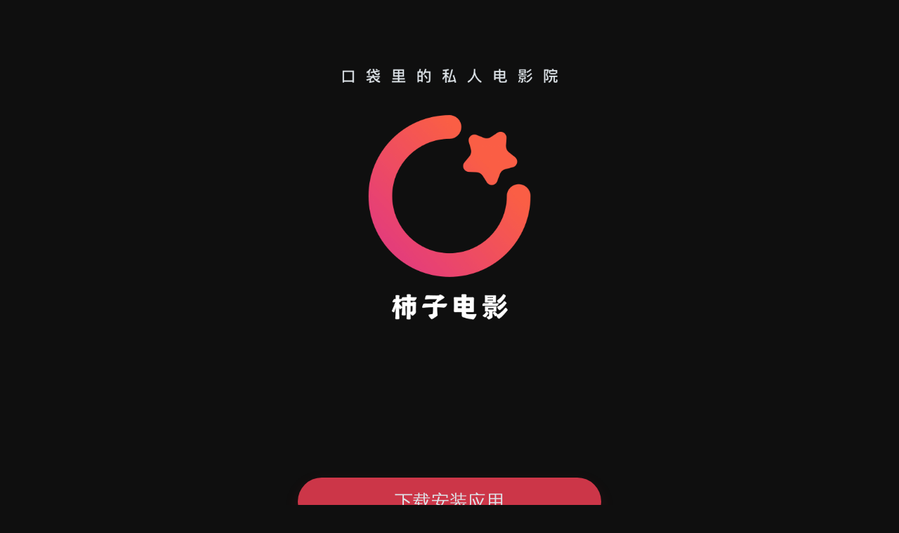

--- FILE ---
content_type: text/html
request_url: http://shark-h5.hnaizhe.com/
body_size: 770
content:
<!DOCTYPE html><html><head><meta charset=utf-8><title></title><meta http-equiv=X-UA-Compatible content="IE=edge"><link rel="shortcut icon" href=[data-uri]><meta name=viewport content="viewport-fit=cover,width=device-width,initial-scale=1,maximum-scale=1,user-scalable=0"><script></script><script src=https://polyfill.alicdn.com/v3/polyfill.min.js async></script><script src=https://img.fqfilm.com/groot/vue_2.6.11.min.js></script><script src=https://img.fqfilm.com/groot/vue-router_3.1.3.min.js></script><script src=https://img.fqfilm.com/groot/bscroll_1.15.2.min.js></script><link href=https://img.fqfilm.com/groot/0.1.0/css/chunk-vendors.e665fe4f.css rel=stylesheet><link href=https://img.fqfilm.com/groot/0.1.0/css/main.f9760e36.css rel=stylesheet></head><body><script>if (location.hostname === 'h5.fqfilm.com' || location.hostname === 'h5.fqdy.pro') {
        !(function(c,b,d,a){c[a]||(c[a]={});c[a].config={pid:"as2q8oup61@056e35b05a766a4",appType:"web",imgUrl:"https://arms-retcode.aliyuncs.com/r.png?",sendResource:true,enableLinkTrace:true,behavior:true,enableSPA:true};
        with(b)with(body)with(insertBefore(createElement("script"),firstChild))setAttribute("crossorigin","",src=d)
        })(window,document,"https://retcode.alicdn.com/retcode/bl.js","__bl");
      }</script><noscript></noscript><div id=app></div><script src=https://img.fqfilm.com/groot/0.1.0/js/chunk-vendors.1720686057962.js></script><script src=https://img.fqfilm.com/groot/0.1.0/js/main.1720686057962.js></script></body><script></script></html>

--- FILE ---
content_type: text/css
request_url: https://img.fqfilm.com/groot/0.1.0/css/main.f9760e36.css
body_size: 4090
content:
.global-warpper{padding:.42rem}*{box-sizing:border-box}body,html{background-color:#0f0f0f;color:#dee4e9}.wrapper{padding:.18rem .42rem;font-size:.28rem}.info-detail-title .vue-content-placeholders-text__line{height:.29333rem!important;border-radius:.14667rem}.vue-content-placeholders-is-animated .vue-content-placeholders-img:before,.vue-content-placeholders-is-animated .vue-content-placeholders-text__line:before{background:linear-gradient(90deg,#eee 5%,#ddd 18%,#eee 36%)!important;opacity:.1;display:block;animation-duration:.5s}.vue-content-placeholders-img{background:#eee}.fade-leave-active{transition:all .3s 0s}.fade-enter-active{transition:all .3s;position:absolute}.fade-enter,.fade-leave-to{opacity:0}.down-enter-active{transition:all .3s cubic-bezier(.69,0,1,1)}.down-enter{transform:scale(2);opacity:.6}.popup-enter-active,.popup-leave-active{transition:all .3s}.popup-enter,.popup-leave-to{transform:translateX(100%)}.grayscale{transform:translateZ(0);filter:grayscale(100%);-webkit-filter:grayscale(100%);-moz-filter:grayscale(100%);-ms-filter:grayscale(100%);-o-filter:grayscale(100%)}.tip-text{display:block;width:100%;color:#aaa;font-size:.24rem;text-align:center}.oMask{position:fixed;height:100%;background:rgba(0,0,0,.6);z-index:998}.bg,.oMask{width:100%;top:0;left:0}.bg{position:absolute;z-index:-5}.color-white{color:#fff}.px-12{font-size:.24rem}.px-14{font-size:.28rem}.px-16{font-size:.32rem}.width-100{width:100%;display:block}.width-80{width:80%;margin:0 auto;display:block}.text-center{text-align:center}.share-btn{background-image:linear-gradient(-90deg,#0bf,#00d5ff);height:.96rem;width:100%;border-radius:1rem;display:flex;justify-content:center;align-items:center;flex:1;flex-direction:row;color:#fff;font-size:.3rem}.padding-lr{padding-left:.32rem;padding-right:.32rem}button{border:none;outline:none}.global-guide-layer{width:100vw;height:100vh;position:fixed;z-index:1000;background:rgba(0,0,0,.6) url(https://img.fqfilm.com/groot-img/0.6306757217169912pic_andrio_wechat.png) no-repeat top;background-size:contain;top:0;padding:0 .6rem;background-origin:content-box;user-select:none}.vue-content-placeholders-heading__content,.vue-content-placeholders-heading__img,.vue-content-placeholders-heading__subtitle,.vue-content-placeholders-heading__title,.vue-content-placeholders-img,.vue-content-placeholders-text__line{background:#1d1e21}@font-face{font-family:DIN Condensed Bold;src:url(../fonts/DIN_Condensed_Bold.8417dfa4.ttf) format("truetype")}img{pointer-events:none}img[lazy=loaded]{opacity:0;animation-name:fadein;animation-duration:.5s;animation-iteration-count:1;animation-fill-mode:forwards;animation-direction:normal;animation-timing-function:ease-out}@keyframes fadein{0%{opacity:0}to{opacity:1}}html{height:100vh}body{height:100%;margin:0!important;-webkit-text-size-adjust:none!important;font-size:.28rem!important}#app{position:relative;margin:0 auto}.loadoMask{position:fixed;top:0;left:0;background:#124077;height:100%;width:100%;border-radius:0;display:flex;justify-content:center;align-items:center;flex:1;flex-direction:row;z-index:9999}.loadoMask .progress{height:.6rem;width:80%;border-radius:2rem;border:.06667rem solid #ddd;background:#fff}.loadoMask .progress .progress-bar{height:.6rem;width:0;border-radius:2rem;background:#124077;left:0;transition:all .3s}.main-bg{display:block;width:100%;left:0;z-index:-50;position:fixed}*{font-family:-apple-system,BlinkMacSystemFont,Segoe UI,Roboto,Helvetica Neue,PingFang SC,Noto Sans,Noto Sans CJK SC,Microsoft YaHei,微软雅黑,sans-serif;user-select:none}input{user-select:auto}.global-warpper[data-v-e6e8eaa6]{padding:.42rem}[data-v-e6e8eaa6]{box-sizing:border-box}body[data-v-e6e8eaa6],html[data-v-e6e8eaa6]{background-color:#0f0f0f;color:#dee4e9}.wrapper[data-v-e6e8eaa6]{padding:.18rem .42rem;font-size:.28rem}.info-detail-title .vue-content-placeholders-text__line[data-v-e6e8eaa6]{height:.29333rem!important;border-radius:.14667rem}.vue-content-placeholders-is-animated .vue-content-placeholders-img[data-v-e6e8eaa6]:before,.vue-content-placeholders-is-animated .vue-content-placeholders-text__line[data-v-e6e8eaa6]:before{background:linear-gradient(90deg,#eee 5%,#ddd 18%,#eee 36%)!important;opacity:.1;display:block;animation-duration:.5s}.vue-content-placeholders-img[data-v-e6e8eaa6]{background:#eee}.fade-leave-active[data-v-e6e8eaa6]{transition:all .3s 0s}.fade-enter-active[data-v-e6e8eaa6]{transition:all .3s;position:absolute}.fade-enter[data-v-e6e8eaa6],.fade-leave-to[data-v-e6e8eaa6]{opacity:0}.down-enter-active[data-v-e6e8eaa6]{transition:all .3s cubic-bezier(.69,0,1,1)}.down-enter[data-v-e6e8eaa6]{transform:scale(2);opacity:.6}.popup-enter-active[data-v-e6e8eaa6],.popup-leave-active[data-v-e6e8eaa6]{transition:all .3s}.popup-enter[data-v-e6e8eaa6],.popup-leave-to[data-v-e6e8eaa6]{transform:translateX(100%)}.grayscale[data-v-e6e8eaa6]{transform:translateZ(0);filter:grayscale(100%);-webkit-filter:grayscale(100%);-moz-filter:grayscale(100%);-ms-filter:grayscale(100%);-o-filter:grayscale(100%)}.tip-text[data-v-e6e8eaa6]{display:block;width:100%;color:#aaa;font-size:.24rem;text-align:center}.oMask[data-v-e6e8eaa6]{position:fixed;height:100%;width:100%;background:rgba(0,0,0,.6);top:0;left:0;z-index:998}.bg[data-v-e6e8eaa6]{position:absolute;top:0;z-index:-5;width:100%;left:0}.color-white[data-v-e6e8eaa6]{color:#fff}.px-12[data-v-e6e8eaa6]{font-size:.24rem}.px-14[data-v-e6e8eaa6]{font-size:.28rem}.px-16[data-v-e6e8eaa6]{font-size:.32rem}.width-100[data-v-e6e8eaa6]{width:100%;display:block}.width-80[data-v-e6e8eaa6]{width:80%;margin:0 auto;display:block}.text-center[data-v-e6e8eaa6]{text-align:center}.share-btn[data-v-e6e8eaa6]{background-image:linear-gradient(-90deg,#0bf,#00d5ff);height:.96rem;width:100%;border-radius:1rem;display:flex;justify-content:center;align-items:center;flex:1;flex-direction:row;color:#fff;font-size:.3rem}.padding-lr[data-v-e6e8eaa6]{padding-left:.32rem;padding-right:.32rem}button[data-v-e6e8eaa6]{border:none;outline:none}.global-guide-layer[data-v-e6e8eaa6]{width:100vw;height:100vh;position:fixed;z-index:1000;background:rgba(0,0,0,.6) url(https://img.fqfilm.com/groot-img/0.6306757217169912pic_andrio_wechat.png) no-repeat top;background-size:contain;top:0;padding:0 .6rem;background-origin:content-box;user-select:none}.vue-content-placeholders-heading__content[data-v-e6e8eaa6],.vue-content-placeholders-heading__img[data-v-e6e8eaa6],.vue-content-placeholders-heading__subtitle[data-v-e6e8eaa6],.vue-content-placeholders-heading__title[data-v-e6e8eaa6],.vue-content-placeholders-img[data-v-e6e8eaa6],.vue-content-placeholders-text__line[data-v-e6e8eaa6]{background:#1d1e21}.loading[data-v-e6e8eaa6]{position:fixed;top:.24rem;right:.48rem;font-size:.5rem;color:#fff;animation:loading-data-v-e6e8eaa6 1s linear infinite}@keyframes loading-data-v-e6e8eaa6{0%{transform:rotate(0deg)}to{transform:rotate(1turn)}}.global-warpper[data-v-7875b9a9]{padding:.42rem}[data-v-7875b9a9]{box-sizing:border-box}body[data-v-7875b9a9],html[data-v-7875b9a9]{background-color:#0f0f0f;color:#dee4e9}.wrapper[data-v-7875b9a9]{padding:.18rem .42rem;font-size:.28rem}.info-detail-title .vue-content-placeholders-text__line[data-v-7875b9a9]{height:.29333rem!important;border-radius:.14667rem}.vue-content-placeholders-is-animated .vue-content-placeholders-img[data-v-7875b9a9]:before,.vue-content-placeholders-is-animated .vue-content-placeholders-text__line[data-v-7875b9a9]:before{background:linear-gradient(90deg,#eee 5%,#ddd 18%,#eee 36%)!important;opacity:.1;display:block;animation-duration:.5s}.vue-content-placeholders-img[data-v-7875b9a9]{background:#eee}.fade-leave-active[data-v-7875b9a9]{transition:all .3s 0s}.fade-enter-active[data-v-7875b9a9]{transition:all .3s;position:absolute}.fade-enter[data-v-7875b9a9],.fade-leave-to[data-v-7875b9a9]{opacity:0}.down-enter-active[data-v-7875b9a9]{transition:all .3s cubic-bezier(.69,0,1,1)}.down-enter[data-v-7875b9a9]{transform:scale(2);opacity:.6}.popup-enter-active[data-v-7875b9a9],.popup-leave-active[data-v-7875b9a9]{transition:all .3s}.popup-enter[data-v-7875b9a9],.popup-leave-to[data-v-7875b9a9]{transform:translateX(100%)}.grayscale[data-v-7875b9a9]{transform:translateZ(0);filter:grayscale(100%);-webkit-filter:grayscale(100%);-moz-filter:grayscale(100%);-ms-filter:grayscale(100%);-o-filter:grayscale(100%)}.tip-text[data-v-7875b9a9]{display:block;width:100%;color:#aaa;font-size:.24rem;text-align:center}.oMask[data-v-7875b9a9]{position:fixed;height:100%;width:100%;background:rgba(0,0,0,.6);top:0;left:0;z-index:998}.bg[data-v-7875b9a9]{position:absolute;top:0;z-index:-5;width:100%;left:0}.color-white[data-v-7875b9a9]{color:#fff}.px-12[data-v-7875b9a9]{font-size:.24rem}.px-14[data-v-7875b9a9]{font-size:.28rem}.px-16[data-v-7875b9a9]{font-size:.32rem}.width-100[data-v-7875b9a9]{width:100%;display:block}.width-80[data-v-7875b9a9]{width:80%;margin:0 auto;display:block}.text-center[data-v-7875b9a9]{text-align:center}.share-btn[data-v-7875b9a9]{background-image:linear-gradient(-90deg,#0bf,#00d5ff);height:.96rem;width:100%;border-radius:1rem;display:flex;justify-content:center;align-items:center;flex:1;flex-direction:row;color:#fff;font-size:.3rem}.padding-lr[data-v-7875b9a9]{padding-left:.32rem;padding-right:.32rem}button[data-v-7875b9a9]{border:none;outline:none}.global-guide-layer[data-v-7875b9a9]{width:100vw;height:100vh;position:fixed;z-index:1000;background:rgba(0,0,0,.6) url(https://img.fqfilm.com/groot-img/0.6306757217169912pic_andrio_wechat.png) no-repeat top;background-size:contain;top:0;padding:0 .6rem;background-origin:content-box;user-select:none}.vue-content-placeholders-heading__content[data-v-7875b9a9],.vue-content-placeholders-heading__img[data-v-7875b9a9],.vue-content-placeholders-heading__subtitle[data-v-7875b9a9],.vue-content-placeholders-heading__title[data-v-7875b9a9],.vue-content-placeholders-img[data-v-7875b9a9],.vue-content-placeholders-text__line[data-v-7875b9a9]{background:#1d1e21}.loading[data-v-7875b9a9]{position:fixed;top:50%;margin-top:-.6rem;margin-right:-.6rem;height:1.2rem;width:1.2rem;border-radius:0;right:50%;z-index:999;color:#fff}.global-warpper[data-v-053c2c91]{padding:.42rem}[data-v-053c2c91]{box-sizing:border-box}body[data-v-053c2c91],html[data-v-053c2c91]{background-color:#0f0f0f;color:#dee4e9}.wrapper[data-v-053c2c91]{padding:.18rem .42rem;font-size:.28rem}.info-detail-title .vue-content-placeholders-text__line[data-v-053c2c91]{height:.29333rem!important;border-radius:.14667rem}.vue-content-placeholders-is-animated .vue-content-placeholders-img[data-v-053c2c91]:before,.vue-content-placeholders-is-animated .vue-content-placeholders-text__line[data-v-053c2c91]:before{background:linear-gradient(90deg,#eee 5%,#ddd 18%,#eee 36%)!important;opacity:.1;display:block;animation-duration:.5s}.vue-content-placeholders-img[data-v-053c2c91]{background:#eee}.fade-leave-active[data-v-053c2c91]{transition:all .3s 0s}.fade-enter-active[data-v-053c2c91]{transition:all .3s;position:absolute}.fade-enter[data-v-053c2c91],.fade-leave-to[data-v-053c2c91]{opacity:0}.down-enter-active[data-v-053c2c91]{transition:all .3s cubic-bezier(.69,0,1,1)}.down-enter[data-v-053c2c91]{transform:scale(2);opacity:.6}.popup-enter-active[data-v-053c2c91],.popup-leave-active[data-v-053c2c91]{transition:all .3s}.popup-enter[data-v-053c2c91],.popup-leave-to[data-v-053c2c91]{transform:translateX(100%)}.grayscale[data-v-053c2c91]{transform:translateZ(0);filter:grayscale(100%);-webkit-filter:grayscale(100%);-moz-filter:grayscale(100%);-ms-filter:grayscale(100%);-o-filter:grayscale(100%)}.tip-text[data-v-053c2c91]{display:block;width:100%;color:#aaa;font-size:.24rem;text-align:center}.oMask[data-v-053c2c91]{position:fixed;height:100%;width:100%;background:rgba(0,0,0,.6);top:0;left:0;z-index:998}.bg[data-v-053c2c91]{position:absolute;top:0;z-index:-5;width:100%;left:0}.color-white[data-v-053c2c91]{color:#fff}.px-12[data-v-053c2c91]{font-size:.24rem}.px-14[data-v-053c2c91]{font-size:.28rem}.px-16[data-v-053c2c91]{font-size:.32rem}.width-100[data-v-053c2c91]{width:100%;display:block}.width-80[data-v-053c2c91]{width:80%;margin:0 auto;display:block}.text-center[data-v-053c2c91]{text-align:center}.share-btn[data-v-053c2c91]{background-image:linear-gradient(-90deg,#0bf,#00d5ff);height:.96rem;width:100%;border-radius:1rem;display:flex;justify-content:center;align-items:center;flex:1;flex-direction:row;color:#fff;font-size:.3rem}.padding-lr[data-v-053c2c91]{padding-left:.32rem;padding-right:.32rem}button[data-v-053c2c91]{border:none;outline:none}.global-guide-layer[data-v-053c2c91]{width:100vw;height:100vh;position:fixed;z-index:1000;background:rgba(0,0,0,.6) url(https://img.fqfilm.com/groot-img/0.6306757217169912pic_andrio_wechat.png) no-repeat top;background-size:contain;top:0;padding:0 .6rem;background-origin:content-box;user-select:none}.vue-content-placeholders-heading__content[data-v-053c2c91],.vue-content-placeholders-heading__img[data-v-053c2c91],.vue-content-placeholders-heading__subtitle[data-v-053c2c91],.vue-content-placeholders-heading__title[data-v-053c2c91],.vue-content-placeholders-img[data-v-053c2c91],.vue-content-placeholders-text__line[data-v-053c2c91]{background:#1d1e21}.input[data-v-053c2c91]{display:flex;justify-content:flex-start;align-items:center;flex:1;flex-direction:row;padding:.12rem 0;margin:.24rem 0;border-bottom:1px solid #e6e7e8}.input .key[data-v-053c2c91]{margin-right:.42rem;font-size:.24rem;color:#919699;font-size:.3rem;color:#cacbcc}.input .value[data-v-053c2c91]{border:none;font-size:.3rem}.input .verify-code[data-v-053c2c91]{flex:1;text-align:right;color:#0bf}.bg[data-v-dd82d9b2]{height:100vh;width:100vw;background:#fff;display:flex;justify-content:center;align-items:center}.spinner[data-v-dd82d9b2]{height:1rem;width:1rem;z-index:999}.spinner[data-v-96fe68b2]{position:fixed;right:5%;top:5%;height:.5rem;width:.5rem;z-index:999}.global-warpper[data-v-6d9156f3]{padding:.42rem}[data-v-6d9156f3]{box-sizing:border-box}body[data-v-6d9156f3],html[data-v-6d9156f3]{background-color:#0f0f0f;color:#dee4e9}.wrapper[data-v-6d9156f3]{padding:.18rem .42rem;font-size:.28rem}.info-detail-title .vue-content-placeholders-text__line[data-v-6d9156f3]{height:.29333rem!important;border-radius:.14667rem}.vue-content-placeholders-is-animated .vue-content-placeholders-img[data-v-6d9156f3]:before,.vue-content-placeholders-is-animated .vue-content-placeholders-text__line[data-v-6d9156f3]:before{background:linear-gradient(90deg,#eee 5%,#ddd 18%,#eee 36%)!important;opacity:.1;display:block;animation-duration:.5s}.vue-content-placeholders-img[data-v-6d9156f3]{background:#eee}.fade-leave-active[data-v-6d9156f3]{transition:all .3s 0s}.fade-enter-active[data-v-6d9156f3]{transition:all .3s;position:absolute}.fade-enter[data-v-6d9156f3],.fade-leave-to[data-v-6d9156f3]{opacity:0}.down-enter-active[data-v-6d9156f3]{transition:all .3s cubic-bezier(.69,0,1,1)}.down-enter[data-v-6d9156f3]{transform:scale(2);opacity:.6}.popup-enter-active[data-v-6d9156f3],.popup-leave-active[data-v-6d9156f3]{transition:all .3s}.popup-enter[data-v-6d9156f3],.popup-leave-to[data-v-6d9156f3]{transform:translateX(100%)}.grayscale[data-v-6d9156f3]{transform:translateZ(0);filter:grayscale(100%);-webkit-filter:grayscale(100%);-moz-filter:grayscale(100%);-ms-filter:grayscale(100%);-o-filter:grayscale(100%)}.tip-text[data-v-6d9156f3]{display:block;width:100%;color:#aaa;font-size:.24rem;text-align:center}.oMask[data-v-6d9156f3]{position:fixed;height:100%;width:100%;background:rgba(0,0,0,.6);top:0;left:0;z-index:998}.bg[data-v-6d9156f3]{position:absolute;top:0;z-index:-5;width:100%;left:0}.color-white[data-v-6d9156f3]{color:#fff}.px-12[data-v-6d9156f3]{font-size:.24rem}.px-14[data-v-6d9156f3]{font-size:.28rem}.px-16[data-v-6d9156f3]{font-size:.32rem}.width-100[data-v-6d9156f3]{width:100%;display:block}.width-80[data-v-6d9156f3]{width:80%;margin:0 auto;display:block}.text-center[data-v-6d9156f3]{text-align:center}.share-btn[data-v-6d9156f3]{background-image:linear-gradient(-90deg,#0bf,#00d5ff);height:.96rem;width:100%;border-radius:1rem;display:flex;justify-content:center;align-items:center;flex:1;flex-direction:row;color:#fff;font-size:.3rem}.padding-lr[data-v-6d9156f3]{padding-left:.32rem;padding-right:.32rem}button[data-v-6d9156f3]{border:none;outline:none}.global-guide-layer[data-v-6d9156f3]{width:100vw;height:100vh;position:fixed;z-index:1000;background:rgba(0,0,0,.6) url(https://img.fqfilm.com/groot-img/0.6306757217169912pic_andrio_wechat.png) no-repeat top;background-size:contain;top:0;padding:0 .6rem;background-origin:content-box;user-select:none}.vue-content-placeholders-heading__content[data-v-6d9156f3],.vue-content-placeholders-heading__img[data-v-6d9156f3],.vue-content-placeholders-heading__subtitle[data-v-6d9156f3],.vue-content-placeholders-heading__title[data-v-6d9156f3],.vue-content-placeholders-img[data-v-6d9156f3],.vue-content-placeholders-text__line[data-v-6d9156f3]{background:#1d1e21}.load-more[data-v-6d9156f3]{display:flex;justify-content:center;align-items:center;flex:1;flex-direction:row;height:1rem;padding-bottom:.6rem;color:#919699}.load-more .loading-svg[data-v-6d9156f3]{margin:0;width:.4rem;display:inline}.global-warpper[data-v-504284ae]{padding:.42rem}[data-v-504284ae]{box-sizing:border-box}body[data-v-504284ae],html[data-v-504284ae]{background-color:#0f0f0f;color:#dee4e9}.wrapper[data-v-504284ae]{padding:.18rem .42rem;font-size:.28rem}.info-detail-title .vue-content-placeholders-text__line[data-v-504284ae]{height:.29333rem!important;border-radius:.14667rem}.vue-content-placeholders-is-animated .vue-content-placeholders-img[data-v-504284ae]:before,.vue-content-placeholders-is-animated .vue-content-placeholders-text__line[data-v-504284ae]:before{background:linear-gradient(90deg,#eee 5%,#ddd 18%,#eee 36%)!important;opacity:.1;display:block;animation-duration:.5s}.vue-content-placeholders-img[data-v-504284ae]{background:#eee}.fade-leave-active[data-v-504284ae]{transition:all .3s 0s}.fade-enter-active[data-v-504284ae]{transition:all .3s;position:absolute}.fade-enter[data-v-504284ae],.fade-leave-to[data-v-504284ae]{opacity:0}.down-enter-active[data-v-504284ae]{transition:all .3s cubic-bezier(.69,0,1,1)}.down-enter[data-v-504284ae]{transform:scale(2);opacity:.6}.popup-enter-active[data-v-504284ae],.popup-leave-active[data-v-504284ae]{transition:all .3s}.popup-enter[data-v-504284ae],.popup-leave-to[data-v-504284ae]{transform:translateX(100%)}.grayscale[data-v-504284ae]{transform:translateZ(0);filter:grayscale(100%);-webkit-filter:grayscale(100%);-moz-filter:grayscale(100%);-ms-filter:grayscale(100%);-o-filter:grayscale(100%)}.tip-text[data-v-504284ae]{display:block;width:100%;color:#aaa;font-size:.24rem;text-align:center}.oMask[data-v-504284ae]{position:fixed;height:100%;width:100%;background:rgba(0,0,0,.6);top:0;left:0;z-index:998}.bg[data-v-504284ae]{position:absolute;top:0;z-index:-5;width:100%;left:0}.color-white[data-v-504284ae]{color:#fff}.px-12[data-v-504284ae]{font-size:.24rem}.px-14[data-v-504284ae]{font-size:.28rem}.px-16[data-v-504284ae]{font-size:.32rem}.width-100[data-v-504284ae]{width:100%;display:block}.width-80[data-v-504284ae]{width:80%;margin:0 auto;display:block}.text-center[data-v-504284ae]{text-align:center}.share-btn[data-v-504284ae]{background-image:linear-gradient(-90deg,#0bf,#00d5ff);height:.96rem;width:100%;border-radius:1rem;display:flex;justify-content:center;align-items:center;flex:1;flex-direction:row;color:#fff;font-size:.3rem}.padding-lr[data-v-504284ae]{padding-left:.32rem;padding-right:.32rem}button[data-v-504284ae]{border:none;outline:none}.global-guide-layer[data-v-504284ae]{width:100vw;height:100vh;position:fixed;z-index:1000;background:rgba(0,0,0,.6) url(https://img.fqfilm.com/groot-img/0.6306757217169912pic_andrio_wechat.png) no-repeat top;background-size:contain;top:0;padding:0 .6rem;background-origin:content-box;user-select:none}.vue-content-placeholders-heading__content[data-v-504284ae],.vue-content-placeholders-heading__img[data-v-504284ae],.vue-content-placeholders-heading__subtitle[data-v-504284ae],.vue-content-placeholders-heading__title[data-v-504284ae],.vue-content-placeholders-img[data-v-504284ae],.vue-content-placeholders-text__line[data-v-504284ae]{background:#1d1e21}.ignore[data-v-504284ae]{display:flex;justify-content:center;align-items:center;flex:1;flex-direction:column;padding:1rem 0;width:100%;position:fixed;top:50%;margin-top:-50%}.ignore img[data-v-504284ae]{height:4rem;width:4rem}.ignore a[data-v-504284ae]{margin-top:.32rem;font-size:.32rem;color:#474b52;color:#dee4e9}.ignore button[data-v-504284ae]{width:100%;height:1.2rem;font-size:.48rem;background:#cc3648;box-shadow:0 .13333rem .4rem 0 rgba(204,54,72,.1);border-radius:.64rem}.ignore .bottom-btn[data-v-504284ae]{width:3.54667rem;height:1.2rem;margin-top:1.06667rem;font-size:.4rem;color:#dee4e9;line-height:.4rem;margin-left:auto;margin-right:auto;display:block}.fullpage[data-v-504284ae]{width:100vw;height:100vh;background-color:#0f0f0f;top:0;margin-top:0}.global-warpper[data-v-7d875fea]{padding:.42rem}[data-v-7d875fea]{box-sizing:border-box}body[data-v-7d875fea],html[data-v-7d875fea]{background-color:#0f0f0f;color:#dee4e9}.wrapper[data-v-7d875fea]{padding:.18rem .42rem;font-size:.28rem}.info-detail-title .vue-content-placeholders-text__line[data-v-7d875fea]{height:.29333rem!important;border-radius:.14667rem}.vue-content-placeholders-is-animated .vue-content-placeholders-img[data-v-7d875fea]:before,.vue-content-placeholders-is-animated .vue-content-placeholders-text__line[data-v-7d875fea]:before{background:linear-gradient(90deg,#eee 5%,#ddd 18%,#eee 36%)!important;opacity:.1;display:block;animation-duration:.5s}.vue-content-placeholders-img[data-v-7d875fea]{background:#eee}.fade-leave-active[data-v-7d875fea]{transition:all .3s 0s}.fade-enter-active[data-v-7d875fea]{transition:all .3s;position:absolute}.fade-enter[data-v-7d875fea],.fade-leave-to[data-v-7d875fea]{opacity:0}.down-enter-active[data-v-7d875fea]{transition:all .3s cubic-bezier(.69,0,1,1)}.down-enter[data-v-7d875fea]{transform:scale(2);opacity:.6}.popup-enter-active[data-v-7d875fea],.popup-leave-active[data-v-7d875fea]{transition:all .3s}.popup-enter[data-v-7d875fea],.popup-leave-to[data-v-7d875fea]{transform:translateX(100%)}.grayscale[data-v-7d875fea]{transform:translateZ(0);filter:grayscale(100%);-webkit-filter:grayscale(100%);-moz-filter:grayscale(100%);-ms-filter:grayscale(100%);-o-filter:grayscale(100%)}.tip-text[data-v-7d875fea]{display:block;width:100%;color:#aaa;font-size:.24rem;text-align:center}.oMask[data-v-7d875fea]{position:fixed;height:100%;width:100%;background:rgba(0,0,0,.6);top:0;left:0;z-index:998}.bg[data-v-7d875fea]{position:absolute;top:0;z-index:-5;width:100%;left:0}.color-white[data-v-7d875fea]{color:#fff}.px-12[data-v-7d875fea]{font-size:.24rem}.px-14[data-v-7d875fea]{font-size:.28rem}.px-16[data-v-7d875fea]{font-size:.32rem}.width-100[data-v-7d875fea]{width:100%;display:block}.width-80[data-v-7d875fea]{width:80%;margin:0 auto;display:block}.text-center[data-v-7d875fea]{text-align:center}.share-btn[data-v-7d875fea]{background-image:linear-gradient(-90deg,#0bf,#00d5ff);height:.96rem;width:100%;border-radius:1rem;display:flex;justify-content:center;align-items:center;flex:1;flex-direction:row;color:#fff;font-size:.3rem}.padding-lr[data-v-7d875fea]{padding-left:.32rem;padding-right:.32rem}button[data-v-7d875fea]{border:none;outline:none}.global-guide-layer[data-v-7d875fea]{width:100vw;height:100vh;position:fixed;z-index:1000;background:rgba(0,0,0,.6) url(https://img.fqfilm.com/groot-img/0.6306757217169912pic_andrio_wechat.png) no-repeat top;background-size:contain;top:0;padding:0 .6rem;background-origin:content-box;user-select:none}.vue-content-placeholders-heading__content[data-v-7d875fea],.vue-content-placeholders-heading__img[data-v-7d875fea],.vue-content-placeholders-heading__subtitle[data-v-7d875fea],.vue-content-placeholders-heading__title[data-v-7d875fea],.vue-content-placeholders-img[data-v-7d875fea],.vue-content-placeholders-text__line[data-v-7d875fea]{background:#1d1e21}.horizontal-scroll-wrapper[data-v-7d875fea]{width:100vw;overflow:hidden}.horizontal-scroll[data-v-7d875fea]{height:100%;width:100%;overflow:hidden;display:flex;justify-content:center;align-items:center;flex:1;flex-direction:row}.horizontal-scroll .horizontal-item-wrapper[data-v-7d875fea],.horizontal-scroll .horizontal-item[data-v-7d875fea]{height:100%;width:100vw}.horizontal-item-wrapper[data-v-7d875fea]{position:relative}.pullUpLoad[data-v-7d875fea]{position:absolute;width:100%;text-align:center}.horizontal-content-wrapper[data-v-7d875fea]{position:relative;min-height:100%}.horizontal-content-wrapper .refresh-status-bar[data-v-7d875fea]{position:absolute;width:100%;color:#7e8c8d;text-align:center;top:-.3rem}.horizontal-content[data-v-7d875fea]{min-height:100%}.global-warpper[data-v-d82fda10]{padding:.42rem}[data-v-d82fda10]{box-sizing:border-box}body[data-v-d82fda10],html[data-v-d82fda10]{background-color:#0f0f0f;color:#dee4e9}.wrapper[data-v-d82fda10]{padding:.18rem .42rem;font-size:.28rem}.info-detail-title .vue-content-placeholders-text__line[data-v-d82fda10]{height:.29333rem!important;border-radius:.14667rem}.vue-content-placeholders-is-animated .vue-content-placeholders-img[data-v-d82fda10]:before,.vue-content-placeholders-is-animated .vue-content-placeholders-text__line[data-v-d82fda10]:before{background:linear-gradient(90deg,#eee 5%,#ddd 18%,#eee 36%)!important;opacity:.1;display:block;animation-duration:.5s}.vue-content-placeholders-img[data-v-d82fda10]{background:#eee}.fade-leave-active[data-v-d82fda10]{transition:all .3s 0s}.fade-enter-active[data-v-d82fda10]{transition:all .3s;position:absolute}.fade-enter[data-v-d82fda10],.fade-leave-to[data-v-d82fda10]{opacity:0}.down-enter-active[data-v-d82fda10]{transition:all .3s cubic-bezier(.69,0,1,1)}.down-enter[data-v-d82fda10]{transform:scale(2);opacity:.6}.popup-enter-active[data-v-d82fda10],.popup-leave-active[data-v-d82fda10]{transition:all .3s}.popup-enter[data-v-d82fda10],.popup-leave-to[data-v-d82fda10]{transform:translateX(100%)}.grayscale[data-v-d82fda10]{transform:translateZ(0);filter:grayscale(100%);-webkit-filter:grayscale(100%);-moz-filter:grayscale(100%);-ms-filter:grayscale(100%);-o-filter:grayscale(100%)}.tip-text[data-v-d82fda10]{display:block;width:100%;color:#aaa;font-size:.24rem;text-align:center}.oMask[data-v-d82fda10]{position:fixed;height:100%;width:100%;background:rgba(0,0,0,.6);top:0;left:0;z-index:998}.bg[data-v-d82fda10]{position:absolute;top:0;z-index:-5;width:100%;left:0}.color-white[data-v-d82fda10]{color:#fff}.px-12[data-v-d82fda10]{font-size:.24rem}.px-14[data-v-d82fda10]{font-size:.28rem}.px-16[data-v-d82fda10]{font-size:.32rem}.width-100[data-v-d82fda10]{width:100%;display:block}.width-80[data-v-d82fda10]{width:80%;margin:0 auto;display:block}.text-center[data-v-d82fda10]{text-align:center}.share-btn[data-v-d82fda10]{background-image:linear-gradient(-90deg,#0bf,#00d5ff);height:.96rem;width:100%;border-radius:1rem;display:flex;justify-content:center;align-items:center;flex:1;flex-direction:row;color:#fff;font-size:.3rem}.padding-lr[data-v-d82fda10]{padding-left:.32rem;padding-right:.32rem}button[data-v-d82fda10]{border:none;outline:none}.global-guide-layer[data-v-d82fda10]{width:100vw;height:100vh;position:fixed;z-index:1000;background:rgba(0,0,0,.6) url(https://img.fqfilm.com/groot-img/0.6306757217169912pic_andrio_wechat.png) no-repeat top;background-size:contain;top:0;padding:0 .6rem;background-origin:content-box;user-select:none}.vue-content-placeholders-heading__content[data-v-d82fda10],.vue-content-placeholders-heading__img[data-v-d82fda10],.vue-content-placeholders-heading__subtitle[data-v-d82fda10],.vue-content-placeholders-heading__title[data-v-d82fda10],.vue-content-placeholders-img[data-v-d82fda10],.vue-content-placeholders-text__line[data-v-d82fda10]{background:#1d1e21}.drop-enter-active[data-v-d82fda10]{transition:all .5s ease}.drop-leave-active[data-v-d82fda10]{transition:all .3s ease}.drop-enter[data-v-d82fda10],.drop-leave-active[data-v-d82fda10]{transform:translateY(-6.66667rem)}.dialog-wrap[data-v-d82fda10]{position:relative;color:#2e2c2d;text-align:center}.dialog-wrap .title[data-v-d82fda10]{font-size:.44rem;margin-top:.8rem}.dialog-wrap .subtitle[data-v-d82fda10]{margin-top:.2rem;font-size:.3rem}.dialog-cover[data-v-d82fda10]{background:rgba(0,0,0,.8);position:fixed;z-index:200;top:0;left:0;width:100%;height:100%}.dialog-content[data-v-d82fda10]{position:fixed;top:50%;left:50%;transform:translate(-50%,-50%);background:#fff;display:flex;flex-direction:column;align-items:center;z-index:300;width:5.4rem;height:6.56rem;border-radius:.12rem;background-size:100% 100%}.dialog-content .close[data-v-d82fda10]{position:absolute;right:.325rem;top:.325rem;font-size:.25rem;color:#919699}.dialog-content .dialog_main .title[data-v-d82fda10]{font-size:.44rem}.dialog-content .footer[data-v-d82fda10]{height:1.92rem;width:100%;position:absolute;left:0;bottom:0}.dialog-content .footer .confirm-btn[data-v-d82fda10]{width:2.8rem;height:.6rem;font-size:.3rem;border-radius:.6rem;color:#fff;text-align:center;line-height:.36rem;border:none}.dialog-content .footer .tip[data-v-d82fda10]{font-size:.24rem;color:#919699;text-align:center;line-height:.3rem;margin-top:.2rem}.global-warpper[data-v-49f899e2]{padding:.42rem}[data-v-49f899e2]{box-sizing:border-box}body[data-v-49f899e2],html[data-v-49f899e2]{background-color:#0f0f0f;color:#dee4e9}.wrapper[data-v-49f899e2]{padding:.18rem .42rem;font-size:.28rem}.info-detail-title .vue-content-placeholders-text__line[data-v-49f899e2]{height:.29333rem!important;border-radius:.14667rem}.vue-content-placeholders-is-animated .vue-content-placeholders-img[data-v-49f899e2]:before,.vue-content-placeholders-is-animated .vue-content-placeholders-text__line[data-v-49f899e2]:before{background:linear-gradient(90deg,#eee 5%,#ddd 18%,#eee 36%)!important;opacity:.1;display:block;animation-duration:.5s}.vue-content-placeholders-img[data-v-49f899e2]{background:#eee}.fade-leave-active[data-v-49f899e2]{transition:all .3s 0s}.fade-enter-active[data-v-49f899e2]{transition:all .3s;position:absolute}.fade-enter[data-v-49f899e2],.fade-leave-to[data-v-49f899e2]{opacity:0}.down-enter-active[data-v-49f899e2]{transition:all .3s cubic-bezier(.69,0,1,1)}.down-enter[data-v-49f899e2]{transform:scale(2);opacity:.6}.popup-enter-active[data-v-49f899e2],.popup-leave-active[data-v-49f899e2]{transition:all .3s}.popup-enter[data-v-49f899e2],.popup-leave-to[data-v-49f899e2]{transform:translateX(100%)}.grayscale[data-v-49f899e2]{transform:translateZ(0);filter:grayscale(100%);-webkit-filter:grayscale(100%);-moz-filter:grayscale(100%);-ms-filter:grayscale(100%);-o-filter:grayscale(100%)}.tip-text[data-v-49f899e2]{display:block;width:100%;color:#aaa;font-size:.24rem;text-align:center}.oMask[data-v-49f899e2]{position:fixed;height:100%;width:100%;background:rgba(0,0,0,.6);top:0;left:0;z-index:998}.bg[data-v-49f899e2]{position:absolute;top:0;z-index:-5;width:100%;left:0}.color-white[data-v-49f899e2]{color:#fff}.px-12[data-v-49f899e2]{font-size:.24rem}.px-14[data-v-49f899e2]{font-size:.28rem}.px-16[data-v-49f899e2]{font-size:.32rem}.width-100[data-v-49f899e2]{width:100%;display:block}.width-80[data-v-49f899e2]{width:80%;margin:0 auto;display:block}.text-center[data-v-49f899e2]{text-align:center}.share-btn[data-v-49f899e2]{background-image:linear-gradient(-90deg,#0bf,#00d5ff);height:.96rem;width:100%;border-radius:1rem;display:flex;justify-content:center;align-items:center;flex:1;flex-direction:row;color:#fff;font-size:.3rem}.padding-lr[data-v-49f899e2]{padding-left:.32rem;padding-right:.32rem}button[data-v-49f899e2]{border:none;outline:none}.global-guide-layer[data-v-49f899e2]{width:100vw;height:100vh;position:fixed;z-index:1000;background:rgba(0,0,0,.6) url(https://img.fqfilm.com/groot-img/0.6306757217169912pic_andrio_wechat.png) no-repeat top;background-size:contain;top:0;padding:0 .6rem;background-origin:content-box;user-select:none}.vue-content-placeholders-heading__content[data-v-49f899e2],.vue-content-placeholders-heading__img[data-v-49f899e2],.vue-content-placeholders-heading__subtitle[data-v-49f899e2],.vue-content-placeholders-heading__title[data-v-49f899e2],.vue-content-placeholders-img[data-v-49f899e2],.vue-content-placeholders-text__line[data-v-49f899e2]{background:#1d1e21}.rr-tooltip[data-v-49f899e2]{position:absolute;min-width:.2rem;left:0;top:-.15rem;transform:translateY(-100%);padding:.27rem .3rem;background:#0bf;border-radius:.06rem;font-size:.3rem;color:#fff;text-align:center;line-height:.3rem}.rr-tooltip p[data-v-49f899e2]{background:#0bf}.rr-tooltip .innerradius[data-v-49f899e2]{width:.48rem;height:.18rem;background:url(https://img.fqfilm.com/groot-img/0.2271743332454914img-common-bubble-horn%403x.png) 50%;background-size:100% 100%;position:absolute;bottom:0;left:.32rem;transform:translateY(100%)}.wh-fade-toast-enter{opacity:0}.wh-fade-toast-enter-active,.wh-fade-toast-leave-active{transition:opacity .4s}.wh-fade-toast-leave-active{opacity:0}*{margin:0;padding:0}.wh-toast{position:fixed;z-index:9999;line-height:.226667rem;left:50%;transform:translate(-50%)}.wh-toast-message{font-size:.373333rem;padding:.16rem .213333rem;text-align:center;color:#fff;border-radius:.08rem;background:#323232;opacity:.9;line-height:1.2em}.wh-toast-bottom{bottom:.666667rem}.wh-toast-center{bottom:45%}.wh-toast-top{top:.666667rem}

--- FILE ---
content_type: text/css
request_url: http://at.alicdn.com/t/font_2002620_o5sqtgktw.css
body_size: 553
content:
@font-face {
  font-family: "iconfont"; /* Project id 2002620 */
  src: url('//at.alicdn.com/t/font_2002620_o5sqtgktw.woff2?t=1623310670292') format('woff2'),
       url('//at.alicdn.com/t/font_2002620_o5sqtgktw.woff?t=1623310670292') format('woff'),
       url('//at.alicdn.com/t/font_2002620_o5sqtgktw.ttf?t=1623310670292') format('truetype');
}

.iconfont {
  font-family: "iconfont" !important;
  font-size: 16px;
  font-style: normal;
  -webkit-font-smoothing: antialiased;
  -moz-osx-font-smoothing: grayscale;
}

.iconic_commom_Mute:before {
  content: "\e644";
}

.iconic_commom_volume:before {
  content: "\e647";
}

.iconic_player_back:before {
  content: "\e646";
}

.iconic_detail_Clarity2:before {
  content: "\e693";
}

.iconic_play:before {
  content: "\e694";
}

.iconic_common_delete:before {
  content: "\e64f";
}

.iconic_detail_tv:before {
  content: "\e677";
}

.iconic_deatil_Favorites_n1:before {
  content: "\e68f";
}

.iconic_h5_comment:before {
  content: "\e68e";
}

.iconic_detail_downlosd:before {
  content: "\e65a";
}

.iconic_deatil_Favorites_n:before {
  content: "\e686";
}

.iconic_common_close:before {
  content: "\e658";
}

.iconic_Upload_Resume:before {
  content: "\e68d";
}

.iconic_detail_share:before {
  content: "\e659";
}

.iconic_close:before {
  content: "\e68c";
}

.iconic_home_filter:before {
  content: "\e643";
}

.iconic_deatail_complete:before {
  content: "\e65b";
}

.iconic_comme_more:before {
  content: "\e640";
}

.iconic_common_Putaway:before {
  content: "\e66c";
}

.iconic_player_play:before {
  content: "\e64b";
}

.iconic_common_Unfold:before {
  content: "\e65d";
}

.iconic_player_prompt_Refresh:before {
  content: "\e666";
}



--- FILE ---
content_type: text/css
request_url: https://img.fqfilm.com/groot/0.1.0/css/checkin.c0ac84c9.css
body_size: 1197
content:
.global-warpper[data-v-37b131a5]{padding:.42rem}[data-v-37b131a5]{box-sizing:border-box}body[data-v-37b131a5],html[data-v-37b131a5]{background-color:#0f0f0f;color:#dee4e9}.wrapper[data-v-37b131a5]{padding:.18rem .42rem;font-size:.28rem}.info-detail-title .vue-content-placeholders-text__line[data-v-37b131a5]{height:.29333rem!important;border-radius:.14667rem}.vue-content-placeholders-is-animated .vue-content-placeholders-img[data-v-37b131a5]:before,.vue-content-placeholders-is-animated .vue-content-placeholders-text__line[data-v-37b131a5]:before{background:linear-gradient(90deg,#eee 5%,#ddd 18%,#eee 36%)!important;opacity:.1;display:block;animation-duration:.5s}.vue-content-placeholders-img[data-v-37b131a5]{background:#eee}.fade-leave-active[data-v-37b131a5]{transition:all .3s 0s}.fade-enter-active[data-v-37b131a5]{transition:all .3s;position:absolute}.fade-enter[data-v-37b131a5],.fade-leave-to[data-v-37b131a5]{opacity:0}.down-enter-active[data-v-37b131a5]{transition:all .3s cubic-bezier(.69,0,1,1)}.down-enter[data-v-37b131a5]{transform:scale(2);opacity:.6}.popup-enter-active[data-v-37b131a5],.popup-leave-active[data-v-37b131a5]{transition:all .3s}.popup-enter[data-v-37b131a5],.popup-leave-to[data-v-37b131a5]{transform:translateX(100%)}.grayscale[data-v-37b131a5]{transform:translateZ(0);filter:grayscale(100%);-webkit-filter:grayscale(100%);-moz-filter:grayscale(100%);-ms-filter:grayscale(100%);-o-filter:grayscale(100%)}.tip-text[data-v-37b131a5]{display:block;width:100%;color:#aaa;font-size:.24rem;text-align:center}.oMask[data-v-37b131a5]{position:fixed;height:100%;width:100%;background:rgba(0,0,0,.6);top:0;left:0;z-index:998}.bg[data-v-37b131a5]{position:absolute;top:0;z-index:-5;width:100%;left:0}.color-white[data-v-37b131a5]{color:#fff}.px-12[data-v-37b131a5]{font-size:.24rem}.px-14[data-v-37b131a5]{font-size:.28rem}.px-16[data-v-37b131a5]{font-size:.32rem}.width-100[data-v-37b131a5]{width:100%;display:block}.width-80[data-v-37b131a5]{width:80%;margin:0 auto;display:block}.text-center[data-v-37b131a5]{text-align:center}.share-btn[data-v-37b131a5]{background-image:linear-gradient(-90deg,#0bf,#00d5ff);height:.96rem;width:100%;border-radius:1rem;display:flex;justify-content:center;align-items:center;flex:1;flex-direction:row;color:#fff;font-size:.3rem}.padding-lr[data-v-37b131a5]{padding-left:.32rem;padding-right:.32rem}button[data-v-37b131a5]{border:none;outline:none}.global-guide-layer[data-v-37b131a5]{width:100vw;height:100vh;position:fixed;z-index:1000;background:rgba(0,0,0,.6) url(https://img.fqfilm.com/groot-img/0.6306757217169912pic_andrio_wechat.png) no-repeat top;background-size:contain;top:0;padding:0 .6rem;background-origin:content-box;user-select:none}.vue-content-placeholders-heading__content[data-v-37b131a5],.vue-content-placeholders-heading__img[data-v-37b131a5],.vue-content-placeholders-heading__subtitle[data-v-37b131a5],.vue-content-placeholders-heading__title[data-v-37b131a5],.vue-content-placeholders-img[data-v-37b131a5],.vue-content-placeholders-text__line[data-v-37b131a5]{background:#1d1e21}.container[data-v-37b131a5]{box-sizing:border-box;padding-top:1.76rem;width:100%;color:#81868e;text-align:center}.container img[data-v-37b131a5]{width:5.73333rem}.container .oprate[data-v-37b131a5]{width:8rem;margin:2.58667rem auto .13333rem;text-align:center;color:#dee4e9;padding-top:.56rem}.container p[data-v-37b131a5]{font-size:.56rem}.container p span[data-v-37b131a5]{font-size:.32rem;color:#474b52}.container button[data-v-37b131a5]{width:100%;height:1.28rem;font-size:.48rem;background:#cc3648;box-shadow:0 .13333rem .4rem 0 rgba(204,54,72,.1);border-radius:.64rem;border:none;outline:none;margin-top:.4rem;margin-bottom:.4rem;color:#dee4e9}.global-warpper[data-v-9b55ffc4]{padding:.42rem}[data-v-9b55ffc4]{box-sizing:border-box}body[data-v-9b55ffc4],html[data-v-9b55ffc4]{background-color:#0f0f0f;color:#dee4e9}.wrapper[data-v-9b55ffc4]{padding:.18rem .42rem;font-size:.28rem}.info-detail-title .vue-content-placeholders-text__line[data-v-9b55ffc4]{height:.29333rem!important;border-radius:.14667rem}.vue-content-placeholders-is-animated .vue-content-placeholders-img[data-v-9b55ffc4]:before,.vue-content-placeholders-is-animated .vue-content-placeholders-text__line[data-v-9b55ffc4]:before{background:linear-gradient(90deg,#eee 5%,#ddd 18%,#eee 36%)!important;opacity:.1;display:block;animation-duration:.5s}.vue-content-placeholders-img[data-v-9b55ffc4]{background:#eee}.fade-leave-active[data-v-9b55ffc4]{transition:all .3s 0s}.fade-enter-active[data-v-9b55ffc4]{transition:all .3s;position:absolute}.fade-enter[data-v-9b55ffc4],.fade-leave-to[data-v-9b55ffc4]{opacity:0}.down-enter-active[data-v-9b55ffc4]{transition:all .3s cubic-bezier(.69,0,1,1)}.down-enter[data-v-9b55ffc4]{transform:scale(2);opacity:.6}.popup-enter-active[data-v-9b55ffc4],.popup-leave-active[data-v-9b55ffc4]{transition:all .3s}.popup-enter[data-v-9b55ffc4],.popup-leave-to[data-v-9b55ffc4]{transform:translateX(100%)}.grayscale[data-v-9b55ffc4]{transform:translateZ(0);filter:grayscale(100%);-webkit-filter:grayscale(100%);-moz-filter:grayscale(100%);-ms-filter:grayscale(100%);-o-filter:grayscale(100%)}.tip-text[data-v-9b55ffc4]{display:block;width:100%;color:#aaa;font-size:.24rem;text-align:center}.oMask[data-v-9b55ffc4]{position:fixed;height:100%;width:100%;background:rgba(0,0,0,.6);top:0;left:0;z-index:998}.bg[data-v-9b55ffc4]{position:absolute;top:0;z-index:-5;width:100%;left:0}.color-white[data-v-9b55ffc4]{color:#fff}.px-12[data-v-9b55ffc4]{font-size:.24rem}.px-14[data-v-9b55ffc4]{font-size:.28rem}.px-16[data-v-9b55ffc4]{font-size:.32rem}.width-100[data-v-9b55ffc4]{width:100%;display:block}.width-80[data-v-9b55ffc4]{width:80%;margin:0 auto;display:block}.text-center[data-v-9b55ffc4]{text-align:center}.share-btn[data-v-9b55ffc4]{background-image:linear-gradient(-90deg,#0bf,#00d5ff);height:.96rem;width:100%;border-radius:1rem;display:flex;justify-content:center;align-items:center;flex:1;flex-direction:row;color:#fff;font-size:.3rem}.padding-lr[data-v-9b55ffc4]{padding-left:.32rem;padding-right:.32rem}button[data-v-9b55ffc4]{border:none;outline:none}.global-guide-layer[data-v-9b55ffc4]{width:100vw;height:100vh;position:fixed;z-index:1000;background:rgba(0,0,0,.6) url(https://img.fqfilm.com/groot-img/0.6306757217169912pic_andrio_wechat.png) no-repeat top;background-size:contain;top:0;padding:0 .6rem;background-origin:content-box;user-select:none}.vue-content-placeholders-heading__content[data-v-9b55ffc4],.vue-content-placeholders-heading__img[data-v-9b55ffc4],.vue-content-placeholders-heading__subtitle[data-v-9b55ffc4],.vue-content-placeholders-heading__title[data-v-9b55ffc4],.vue-content-placeholders-img[data-v-9b55ffc4],.vue-content-placeholders-text__line[data-v-9b55ffc4]{background:#1d1e21}.container[data-v-9b55ffc4]{box-sizing:border-box;padding-top:1.76rem;width:100%;color:#81868e;text-align:center}.container img[data-v-9b55ffc4]{width:5.73333rem}.container .oprate[data-v-9b55ffc4]{width:8rem;margin:2.58667rem auto .13333rem;text-align:center;color:#dee4e9;padding-top:.56rem}.container p[data-v-9b55ffc4]{font-size:.56rem}.container p span[data-v-9b55ffc4]{font-size:.32rem;color:#474b52}.container button[data-v-9b55ffc4]{width:100%;height:1.28rem;font-size:.48rem;background:#cc3648;box-shadow:0 .13333rem .4rem 0 rgba(204,54,72,.1);border-radius:.64rem;border:none;outline:none;margin-top:.4rem;margin-bottom:.4rem;color:#dee4e9}

--- FILE ---
content_type: application/javascript
request_url: https://img.fqfilm.com/groot/0.1.0/js/main.1720686057962.js
body_size: 18734
content:
(function(e){function t(t){for(var r,o,c=t[0],s=t[1],u=t[2],l=0,p=[];l<c.length;l++)o=c[l],Object.prototype.hasOwnProperty.call(i,o)&&i[o]&&p.push(i[o][0]),i[o]=0;for(r in s)Object.prototype.hasOwnProperty.call(s,r)&&(e[r]=s[r]);d&&d(t);while(p.length)p.shift()();return a.push.apply(a,u||[]),n()}function n(){for(var e,t=0;t<a.length;t++){for(var n=a[t],r=!0,o=1;o<n.length;o++){var c=n[o];0!==i[c]&&(r=!1)}r&&(a.splice(t--,1),e=s(s.s=n[0]))}return e}var r={},o={main:0},i={main:0},a=[];function c(e){return s.p+"js/"+({activity:"activity",art:"art",checkin:"checkin",navigator:"navigator",share:"share",static:"static",test:"test",vip:"vip",vipxiaomai:"vipxiaomai"}[e]||e)+".1720686057962.js"}function s(t){if(r[t])return r[t].exports;var n=r[t]={i:t,l:!1,exports:{}};return e[t].call(n.exports,n,n.exports,s),n.l=!0,n.exports}s.e=function(e){var t=[],n={activity:1,art:1,checkin:1,navigator:1,share:1,static:1,vip:1,vipxiaomai:1};o[e]?t.push(o[e]):0!==o[e]&&n[e]&&t.push(o[e]=new Promise((function(t,n){for(var r="css/"+({activity:"activity",art:"art",checkin:"checkin",navigator:"navigator",share:"share",static:"static",test:"test",vip:"vip",vipxiaomai:"vipxiaomai"}[e]||e)+"."+{activity:"eb5fd067",art:"04e42eee",checkin:"c0ac84c9",navigator:"02baa8fa",share:"1013ab9c",static:"fe126ea9",test:"31d6cfe0",vip:"a12ba030",vipxiaomai:"3a810480"}[e]+".css",i=s.p+r,a=document.getElementsByTagName("link"),c=0;c<a.length;c++){var u=a[c],l=u.getAttribute("data-href")||u.getAttribute("href");if("stylesheet"===u.rel&&(l===r||l===i))return t()}var p=document.getElementsByTagName("style");for(c=0;c<p.length;c++){u=p[c],l=u.getAttribute("data-href");if(l===r||l===i)return t()}var d=document.createElement("link");d.rel="stylesheet",d.type="text/css",d.onload=t,d.onerror=function(t){var r=t&&t.target&&t.target.src||i,a=new Error("Loading CSS chunk "+e+" failed.\n("+r+")");a.code="CSS_CHUNK_LOAD_FAILED",a.request=r,delete o[e],d.parentNode.removeChild(d),n(a)},d.href=i;var f=document.getElementsByTagName("head")[0];f.appendChild(d)})).then((function(){o[e]=0})));var r=i[e];if(0!==r)if(r)t.push(r[2]);else{var a=new Promise((function(t,n){r=i[e]=[t,n]}));t.push(r[2]=a);var u,l=document.createElement("script");l.charset="utf-8",l.timeout=120,s.nc&&l.setAttribute("nonce",s.nc),l.src=c(e);var p=new Error;u=function(t){l.onerror=l.onload=null,clearTimeout(d);var n=i[e];if(0!==n){if(n){var r=t&&("load"===t.type?"missing":t.type),o=t&&t.target&&t.target.src;p.message="Loading chunk "+e+" failed.\n("+r+": "+o+")",p.name="ChunkLoadError",p.type=r,p.request=o,n[1](p)}i[e]=void 0}};var d=setTimeout((function(){u({type:"timeout",target:l})}),12e4);l.onerror=l.onload=u,document.head.appendChild(l)}return Promise.all(t)},s.m=e,s.c=r,s.d=function(e,t,n){s.o(e,t)||Object.defineProperty(e,t,{enumerable:!0,get:n})},s.r=function(e){"undefined"!==typeof Symbol&&Symbol.toStringTag&&Object.defineProperty(e,Symbol.toStringTag,{value:"Module"}),Object.defineProperty(e,"__esModule",{value:!0})},s.t=function(e,t){if(1&t&&(e=s(e)),8&t)return e;if(4&t&&"object"===typeof e&&e&&e.__esModule)return e;var n=Object.create(null);if(s.r(n),Object.defineProperty(n,"default",{enumerable:!0,value:e}),2&t&&"string"!=typeof e)for(var r in e)s.d(n,r,function(t){return e[t]}.bind(null,r));return n},s.n=function(e){var t=e&&e.__esModule?function(){return e["default"]}:function(){return e};return s.d(t,"a",t),t},s.o=function(e,t){return Object.prototype.hasOwnProperty.call(e,t)},s.p="https://img.fqfilm.com/groot/0.1.0/",s.oe=function(e){throw console.error(e),e};var u=window["webpackJsonp"]=window["webpackJsonp"]||[],l=u.push.bind(u);u.push=t,u=u.slice();for(var p=0;p<u.length;p++)t(u[p]);var d=l;a.push([0,"chunk-vendors"]),n()})({0:function(e,t,n){e.exports=n("56d7")},"06ff":function(e,t,n){},"0e0b":function(e,t,n){"use strict";var r=n("a34a"),o=n.n(r),i=n("bc3a"),a=n.n(i),c=n("a90b"),s=n("4360"),u=n("f121"),l=(n("8157"),n("56d7")),p=n("b697"),d=n.n(p),f=n("16e6");n("0e0b"),n("7dfb");function h(e,t,n,r,o,i,a){try{var c=e[i](a),s=c.value}catch(u){return void n(u)}c.done?t(s):Promise.resolve(s).then(r,o)}function g(e){return function(){var t=this,n=arguments;return new Promise((function(r,o){var i=e.apply(t,n);function a(e){h(i,r,o,a,c,"next",e)}function c(e){h(i,r,o,a,c,"throw",e)}a(void 0)}))}}t["a"]={isMobile:function(e){return/^1[3456789]\d{9}$/.test(e)},seconds2Hms:function(e){var t=Number(e),n=Math.floor(t/3600),r=Math.floor(t%3600/60),o=Math.floor(t%3600%60),i=n>=10?"".concat(n,":"):n>0?"0".concat(n,":"):"",a=r>=10?"".concat(r,":"):r>0?"0".concat(r,":"):"00:",c=o>=10?o:o>0?"0".concat(o):"00";return i+a+c},formatNativeData:function(e){return"string"===typeof e?JSON.parse(e):e},isLocal:function(){return"localhost"===location.hostname},clientType:function(){var e=navigator.userAgent,t=!!e.match(/\(i[^;]+;( U;)? CPU.+Mac OS X/);return t?"ios":"android"},nativeShare:function(e){return new Promise(function(){var t=g(o.a.mark((function t(n){var r,i;return o.a.wrap((function(t){while(1)switch(t.prev=t.next){case 0:r=function(){n()},window.global={callBack:r},i=JSON.stringify({param:{title:"100元现金红包,点击领取",content:"韩剧美剧在线看，看完还送零花钱",shareUrl:e,imgUrl:"https://timgsa.baidu.com/timg?image&quality=80&size=b9999_10000&sec=1536643673902&di=4b817ee946db7fa510efa9e5ee666a1e&imgtype=0&src=http%3A%2F%2Fku.90sjimg.com%2Felement_origin_min_pic%2F02%2F24%2F29%2F2957729cb38e2c3.jpg",callBack:"global.callBack"},method:"share"}),window.rrspnative?rrspnative.invoke(i):window.webkit&&window.webkit.messageHandlers&&window.webkit.messageHandlers&&window.webkit.messageHandlers.rrspnative.postMessage(i);case 4:case"end":return t.stop()}}),t)})));return function(e){return t.apply(this,arguments)}}())},httpApi:function(){var e="";switch(location.hostname){case u["a"].HOST.PRODUCTION:e=u["a"].API.PRODUCTION;break;case u["a"].HOST.TEST:e=u["a"].API.TEST;break;case u["a"].HOST.UAT:e=u["a"].API.UAT;break;default:e=u["a"].API.ALPHA;break}return e},httpErrorMessageHandle:function(e){var t=arguments.length>1&&void 0!==arguments[1]?arguments[1]:function(){};return navigator.onLine?e.message.indexOf(u["a"].ERROR_CODE.API_ERROR)>-1?t(u["a"].ERROR_MESSAGE.API_ERROR):e.message.indexOf(u["a"].ERROR_CODE.TIMEOUT_ERROR)>-1?t(u["a"].ERROR_MESSAGE.TIMEOUT_ERROR):void t(e.message):t(u["a"].ERROR_MESSAGE.OFFLINE_ERROR)},gt:function(e,t){return d()(e,t)>=0},moreThan:function(e,t){return d()(e,t)>0},theVersionExec:function(){var e=arguments;return g(o.a.mark((function t(){var n,r,i,a,c;return o.a.wrap((function(t){while(1)switch(t.prev=t.next){case 0:return n=e.length>0&&void 0!==e[0]?e[0]:0,r=e.length>1&&void 0!==e[1]?e[1]:"4.2.4",i=e.length>2&&void 0!==e[2]?e[2]:function(){},t.next=5,Object(f["b"])();case 5:a=t.sent,c=d()(a,r),n===c&&i();case 8:case"end":return t.stop()}}),t)})))()},statusBarHeight:function(){return new Promise((function(e){c["a"].callhandler("postMessageToiOS",{function:"rrjs://getAppTop"},(function(t){e(t.result)}))}))},rootFontSize:function(){return parseInt(document.documentElement.style.fontSize.replace("px",""))||50},immersedHeight:function(){return 20},isX:function(){return!1},isXFn:function(){return new Promise((function(e,t){try{window.WebViewJavascriptBridge||e(!1),c["a"].callhandler("postMessageToiOS",{function:"rrjs://getAppTop"},(function(t){e(44===t.result)}))}catch(n){t(!1)}}))},vConsole:function(){},setStatusBarHeight:function(){c["a"].callhandler("postMessageToiOS",{function:"rrjs://getAppTop"},(function(e){l["app"].$store.dispatch("updateStatusBarHeight",e.result)}))},getAuditStatus:function(){c["a"].callhandler("postMessageToiOS",{function:"rrjs://getCheckStatus"},(function(e){l["app"].$store.dispatch("AUDITSTATUSCHANGE",Boolean(!e.result))}))},getYoungOpen:function(){return new Promise((function(e){try{c["a"].callhandler("postMessageToiOS",{function:"rrjs://canIUse?id=deviceYoungOpen"},(function(t){Boolean(t.result)?c["a"].callhandler("postMessageToiOS",{function:"rrjs://deviceYoungOpen"},(function(t){l["app"].$store.dispatch("YoungOpenCHANGE",Boolean(t.result)),e(!0)})):e(!0)}))}catch(t){e(!1)}}))},baiduCount:function(){var e=function(){var e=window._hmt||[],t=window.location.pathname+window.location.hash.split("?")[0];e.push(["_trackPageview",t])};setTimeout((function(){var e=window.location.pathname+window.location.hash.split("?")[0];window.__bl&&window.__bl.setPage(e,!0)}),500),window.addEventListener("hashchange",(function(){e()}))},formatCount:function(e){return e>=1e4?(e=(e/1e4).toFixed(1),0===e.charAt(e.length-1)?parseInt(e)+"W":e+"W"):e},goLogin:function(){c["a"].callhandler("postMessageToiOS",{function:"rrjs://goLogin#push"},(function(e){}))},checkGoLogin:function(){return new Promise(function(){var e=g(o.a.mark((function e(t,n){var r;return o.a.wrap((function(e){while(1)switch(e.prev=e.next){case 0:return e.next=2,l["app"].$util.getUserToken();case 2:if(r=e.sent,!r){e.next=5;break}return e.abrupt("return",t());case 5:n(!1),l["app"].$util.goLogin();case 7:case"end":return e.stop()}}),e)})));return function(t,n){return e.apply(this,arguments)}}())},isNotLoginGoLogin:function(){return g(o.a.mark((function e(){return o.a.wrap((function(e){while(1)switch(e.prev=e.next){case 0:return e.abrupt("return",new Promise(function(){var e=g(o.a.mark((function e(t,n){var r;return o.a.wrap((function(e){while(1)switch(e.prev=e.next){case 0:return e.next=2,l["app"].$util.getUserToken();case 2:if(r=e.sent,r){e.next=7;break}return e.next=6,l["app"].$util.goLogin();case 6:n(!1);case 7:t();case 8:case"end":return e.stop()}}),e)})));return function(t,n){return e.apply(this,arguments)}}()));case 1:case"end":return e.stop()}}),e)})))()},getUserToken:function(){return new Promise(function(){var e=g(o.a.mark((function e(t){return o.a.wrap((function(e){while(1)switch(e.prev=e.next){case 0:navigator.userAgent.indexOf("RRSP")>-1?c["a"].callhandler("postMessageToiOS",{function:"rrjs://userInfo/token"},(function(e){e="string"===typeof e?JSON.parse(e):e,t(e.result)})):t(l["app"].$route.query.token);case 1:case"end":return e.stop()}}),e)})));return function(t){return e.apply(this,arguments)}}())},goOwnVebview:function(e,t,n){return g(o.a.mark((function r(){var i,a,s,u,p;return o.a.wrap((function(r){while(1)switch(r.prev=r.next){case 0:return i=e.split("?")[0],a=e.indexOf("?")>-1?"&"+e.split("?")[1]:"",r.next=4,l["app"].$util.getUserToken();case 4:if(s=r.sent,t){r.next=8;break}return r.next=8,l["app"].$util.isNotLoginGoLogin();case 8:u=window.location.origin+i+"?token="+s+a,p="",p=n?"rrmvpjump://webview?url=o(".concat(encodeURIComponent(u),")#push"):"rrspjump://webview?url=".concat(encodeURIComponent(u)),c["a"].callhandler("postMessageToiOS",{function:p},(function(e){}));case 12:case"end":return r.stop()}}),r)})))()},goOtherVebview:function(e,t){return g(o.a.mark((function n(){var r;return o.a.wrap((function(n){while(1)switch(n.prev=n.next){case 0:if(t){n.next=3;break}return n.next=3,l["app"].$util.isNotLoginGoLogin();case 3:r="rrspjump://webview?url=".concat(encodeURIComponent(e)),c["a"].callhandler("postMessageToiOS",{function:r},(function(e){}));case 5:case"end":return n.stop()}}),n)})))()},goBridge:function(e,t){return g(o.a.mark((function n(){return o.a.wrap((function(n){while(1)switch(n.prev=n.next){case 0:if(t){n.next=3;break}return n.next=3,l["app"].$util.isNotLoginGoLogin();case 3:c["a"].callhandler("postMessageToiOS",{function:e},(function(e){}));case 4:case"end":return n.stop()}}),n)})))()},getFileExtension:function(e){var t=e.split(".")||"",n=t.length>1?t.pop():"";return n},getWatchHistory:function(){return new Promise((function(e){window.WebViewJavascriptBridge?c["a"].callhandler("postMessageToiOS",{function:"rrjs://dataBase?sql=o(select%20*%20from%20seekTVDuration)"},(function(t){e(t.result)})):e([])}))},deleteWatchHistory:function(){var e=arguments.length>0&&void 0!==arguments[0]?arguments[0]:"",t=arguments.length>1&&void 0!==arguments[1]?arguments[1]:"";return new Promise((function(n){if(window.WebViewJavascriptBridge){var r="";r=e?t?encodeURIComponent("delete from seekTVDuration where movieId = ".concat(e," and ").concat(t)):encodeURIComponent("delete from seekTVDuration where movieId = ".concat(e)):encodeURIComponent("delete from seekTVDuration"),console.log(r),console.log(decodeURIComponent(r)),c["a"].callhandler("postMessageToiOS",{function:"rrjs://dataBase?sql=o(".concat(r,")")},(function(e){console.log(e),n(e.result)}))}else n()}))},shareVideo:function(){var e=g(o.a.mark((function e(){var t,n,r=arguments;return o.a.wrap((function(e){while(1)switch(e.prev=e.next){case 0:return t=r.length>0&&void 0!==r[0]?r[0]:{id:"",title:"",brief:"",cover:""},n=r.length>1?r[1]:void 0,e.abrupt("return",new Promise((function(e){c["a"].callhandler("postMessageToiOS",{function:"rrjs://shareModel?shareId=o(".concat(t.id,")&shareTitle=o(").concat(encodeURIComponent(t.title),")&shareContent=o(").concat(encodeURIComponent(t.brief),")&shareImageUrl=o(").concat(encodeURIComponent(t.cover),")&shareType=v(6)#save=share_model;rrjs://this/view#save=share_view;rrjs://showShareView?model=o(share_model)&view=o(share_view)")},(function(){n(),e()}))})));case 3:case"end":return e.stop()}}),e)})));function t(){return e.apply(this,arguments)}return t}(),shareStar:function(){var e=g(o.a.mark((function e(){var t,n,r=arguments;return o.a.wrap((function(e){while(1)switch(e.prev=e.next){case 0:return t=r.length>0&&void 0!==r[0]?r[0]:{id:"",title:"",brief:"",cover:""},n=r.length>1?r[1]:void 0,e.abrupt("return",new Promise((function(e){c["a"].callhandler("postMessageToiOS",{function:"rrjs://shareModel?shareId=o(".concat(t.id,")&shareTitle=o(").concat(encodeURIComponent(t.title),")&shareContent=o(").concat(encodeURIComponent(t.brief),")&shareImageUrl=o(").concat(encodeURIComponent(t.cover),")&shareType=v(4)#save=share_model;rrjs://this/view#save=share_view;rrjs://showShareView?model=o(share_model)&view=o(share_view)")},(function(){n(),e()}))})));case 3:case"end":return e.stop()}}),e)})));function t(){return e.apply(this,arguments)}return t}(),listenOnShow:function(){document.addEventListener("visibilitychange",(function(){s["a"].dispatch("VISIBILITYCHANGE",!document.hidden)}),!1)},sleep:function(e){return new Promise((function(t){setTimeout(t,e)}))},filterSeasonType:function(e){try{var t={USK:"美剧",KR:"韩剧",JP:"日剧",TH:"泰剧"};return t[e]?t[e]:"综合"}catch(n){return"综合"}},isInViewport:function(e){var t=window.innerHeight||document.documentElement.clientHeight||document.body.clientHeight,n=e.getBoundingClientRect()&&e.getBoundingClientRect().top,r=e.getBoundingClientRect()&&e.getBoundingClientRect().height;return!(n<-r/2||n>t)},setBaseUrl:function(){return new Promise((function(e,t){a.a.get("https://cf.rrtv.vip/groot_domain.json").then((function(t){e(t.data)})).catch((function(e){t(e)}))}))},computedBaseUrl:function(){var e,t=localStorage.getItem("baseUrlInfo");return t?(t=JSON.parse(t),null===(e=t)||void 0===e?void 0:e.domain):""}}},1665:function(e,t,n){e.exports=n.p+"img/xiaomai_buy_record_none.3ece9b96.png"},"16e6":function(e,t,n){"use strict";n.d(t,"b",(function(){return u})),n.d(t,"a",(function(){return l}));var r=n("a34a"),o=n.n(r),i=n("a90b"),a=n("0e0b");function c(e,t,n,r,o,i,a){try{var c=e[i](a),s=c.value}catch(u){return void n(u)}c.done?t(s):Promise.resolve(s).then(r,o)}function s(e){return function(){var t=this,n=arguments;return new Promise((function(r,o){var i=e.apply(t,n);function a(e){c(i,r,o,a,s,"next",e)}function s(e){c(i,r,o,a,s,"throw",e)}a(void 0)}))}}var u=function(){return new Promise(function(){var e=s(o.a.mark((function e(t){return o.a.wrap((function(e){while(1)switch(e.prev=e.next){case 0:window&&window.WebViewJavascriptBridge?i["a"].callhandler("postMessageToiOS",{function:"rrjs://appVersion"},(function(e){t("string"===typeof e?JSON.parse(e).result:e.result)})):t("4.2.4");case 1:case"end":return e.stop()}}),e)})));return function(t){return e.apply(this,arguments)}}())},l=function(){var e,t=arguments.length>0&&void 0!==arguments[0]?arguments[0]:0,n=arguments.length>1&&void 0!==arguments[1]?arguments[1]:"",r=arguments.length>2&&void 0!==arguments[2]?arguments[2]:{};if(console.log("触发上报，参数为：",t,n,r),"android"===a["a"].clientType()){var o=n?"&itemId=o(".concat(n,")"):"",c=r&&Object.keys(r).length>0?"&dict=j(".concat(encodeURIComponent(JSON.stringify(r))||null,")"):"";e="rrjs://log?id=v(".concat(t,")").concat(o).concat(c)}else e="rrjs://log?id=v(".concat(t,")&itemId=o(").concat(n,")&dict=j(").concat(encodeURIComponent(JSON.stringify(r))||null,")");i["a"].callhandler("postMessageToiOS",{function:e},(function(e){console.log("页面埋点回调成功！")}))}},"17f3":function(e,t,n){"use strict";n("ff98")},"1a4c":function(e,t,n){"use strict";n("b18e")},"1ac4":function(e,t,n){"use strict";var r=n("0e0b"),o=n("1ac4"),i=n("f121");function a(e,t){return p(e)||l(e,t)||s(e,t)||c()}function c(){throw new TypeError("Invalid attempt to destructure non-iterable instance.\nIn order to be iterable, non-array objects must have a [Symbol.iterator]() method.")}function s(e,t){if(e){if("string"===typeof e)return u(e,t);var n=Object.prototype.toString.call(e).slice(8,-1);return"Object"===n&&e.constructor&&(n=e.constructor.name),"Map"===n||"Set"===n?Array.from(e):"Arguments"===n||/^(?:Ui|I)nt(?:8|16|32)(?:Clamped)?Array$/.test(n)?u(e,t):void 0}}function u(e,t){(null==t||t>e.length)&&(t=e.length);for(var n=0,r=new Array(t);n<t;n++)r[n]=e[n];return r}function l(e,t){var n=null==e?null:"undefined"!==typeof Symbol&&e[Symbol.iterator]||e["@@iterator"];if(null!=n){var r,o,i=[],a=!0,c=!1;try{for(n=n.call(e);!(a=(r=n.next()).done);a=!0)if(i.push(r.value),t&&i.length===t)break}catch(s){c=!0,o=s}finally{try{a||null==n["return"]||n["return"]()}finally{if(c)throw o}}return i}}function p(e){if(Array.isArray(e))return e}t["a"]={isWeixin:function(){return/micromessenger/i.test(navigator.userAgent.toLowerCase())||"undefined"!==typeof navigator.wxuserAgent},isWeibo:function(){return/weibo/i.test(navigator.userAgent.toLowerCase())},isQQ:function(){return/MQQBrowser/i.test(navigator.userAgent)&&/QQ/i.test(navigator.userAgent.split("MQQBrowser"))},goApp:function(e){var t=arguments.length>1&&void 0!==arguments[1]?arguments[1]:"",n=arguments.length>2?arguments[2]:void 0;window&&window.__bl&&window.__bl.sum&&window.__bl.sum("跳转APP");for(var c=i["a"].downloadUrl.ios,s=i["a"].downloadUrl.yingyongbao,u=(i["a"].downloadUrl.android,""),l=0,p=Object.entries(n||{});l<p.length;l++){var d=a(p[l],2),f=d[0],h=d[1];u+="".concat(f,"=").concat(h,"&")}u=u.substr(0,u.length-1);var g=t?"/".concat(t).concat(u?"?":"").concat(u):"";console.log("222",g);var m=new Date;if("ios"===r["a"].clientType()){var v=function(){window.location.href=(null===e||void 0===e?void 0:e.ios)||c},b=setTimeout(v,1500);document.addEventListener("visibilitychange",(function(){document.hidden&&new Date-m<2200&&clearTimeout(b)})),console.log("跳转app连接:","https://universal.fqfilm.com"+g),window.location.href="https://universal.fqfilm.com"+g}else{if(o["a"].isWeixin()||o["a"].isWeibo()||o["a"].isQQ()){console.log("is weixin weibo");var w=document.createElement("div");w.setAttribute("class","global-guide-layer"),document.body.appendChild(w),w.addEventListener("click",(function(){document.body.removeChild(w)}))}else{var A=function(){window.location.href=(null===e||void 0===e?void 0:e.android)||s};b=setTimeout(A,1500)}document.addEventListener("visibilitychange",(function(){document.hidden&&new Date-m<2200&&clearTimeout(b)})),window.location.href="fqfilm://jump"+g}}}},"21e3":function(e,t,n){"use strict"},"408b":function(e,t,n){"use strict";var r=n("7dfb");t["a"]={h5ShareInfo:function(e){return Object(r["a"])({url:"/public/cms/app/h5/v1/get_h5_share_page_info",method:"get",params:e})},thirdWeixinGetWxConfig:function(e){return Object(r["a"])({url:"/third/weixin/getWxConfig",method:"get",params:e})},getTicketInfo:function(e){return Object(r["a"])({url:"/public/cms/app/h5/v1/get_h5_share_unlock_movie",method:"get",params:e})},unlockTicket:function(e){return Object(r["a"])({url:"/cms/app/share/help",method:"post",data:e})},getAlbum:function(e){return Object(r["a"])({url:"/public/cms/app/h5/v1/get_h5_album_detail",method:"get",params:e})},openRedPacket:function(e){return Object(r["a"])({url:"/trade/app/redPacket/acquire/code",method:"get",params:e,hasLogin:!0})},getRedPacket:function(e){return Object(r["a"])({url:"/trade/app/redPacket/judge/status",method:"get",params:e,hasLogin:!0})},getArticle:function(e){return Object(r["a"])({url:"/public/cms/app/article/v1/get_cms_article",method:"get",params:e})},tradeAppSellgoodsList:function(e){return Object(r["a"])({url:"/trade/app/sellgoods/list",method:"get",params:e})},tradeAppOrderCreate:function(e){return Object(r["a"])({url:"/trade/app/order/create",method:"post",data:e})},tradeAppOrderAlipayCreate:function(e){return Object(r["a"])({url:"/trade/app/order/alipay/create",method:"get",params:e})},tradeAppOrderWechatNativeCreate:function(e){return Object(r["a"])({url:"trade/app/order/wechat/app/create",method:"get",params:e})},tradeAppOrderWechatCreate:function(e){return Object(r["a"])({url:"/trade/app/order/wechat/create",method:"get",params:e})},tradeAppAuth:function(e){return Object(r["a"])({url:"/trade/app/auth",method:"get",params:e})},userAppInfoGet:function(){return Object(r["a"])({url:"/user/app/info/h5/get"})},tradeAppOrderQueryRecord:function(e){return Object(r["a"])({url:"/trade/app/order/query/record",params:e})},tradeAppOrderAlipaySignCheck:function(e){return Object(r["a"])({url:"/trade/app/order/alipay/sign/check",method:"get",params:e})},configAppCustomizeGet:function(e){return Object(r["a"])({url:"/config/app/customize/get",params:e})},findByType:function(e){return Object(r["a"])({url:"/config/app/switch/findByType",method:"post",data:e})}}},"40a7":function(e,t,n){"use strict";n("7b5a")},4360:function(e,t,n){"use strict";var r,o=n("8bbf"),i=n.n(o),a=n("2f62"),c=n("a90b");function s(e,t,n){return t in e?Object.defineProperty(e,t,{value:n,enumerable:!0,configurable:!0,writable:!0}):e[t]=n,e}var u="VISIBILITYCHANGE",l="AUDITSTATUSCHANGE",p="YoungOpenCHANGE",d={state:{statusBarHeight:0,visibility:null,auditStatus:!1,youngOpen:!1},mutations:{updateStatusBarHeight:function(e,t){e.statusBarHeight=t},VISIBILITYCHANGE:function(e,t){e.visibility=t},AUDITSTATUSCHANGE:function(e,t){e.auditStatus=t},YoungOpenCHANGE:function(e,t){e.youngOpen=t}},actions:(r={setStatusBarHeight:function(e){var t=e.commit;c["a"].callhandler("postMessageToiOS",{function:"rrjs://getAppTop"},(function(e){t("updateStatusBarHeight",e.result)}))}},s(r,u,(function(e,t){var n=e.commit;n("VISIBILITYCHANGE",t)})),s(r,l,(function(e,t){var n=e.commit;n("AUDITSTATUSCHANGE",t)})),s(r,p,(function(e,t){var n=e.commit;n("YoungOpenCHANGE",t)})),r)},f={state:{loading:!1,loadingCallback:"",refresh:!1,refreshCallback:"",token:"",pageShow:!0},mutations:{changeLoadingState:function(e,t){e.loading=t},changeLoadingCallback:function(e,t){e.loadingCallback=t},changeRefreshState:function(e,t){e.refresh=t},changeRefreshCallback:function(e,t){e.refreshCallback=t},updateToken:function(e,t){e.token=t},changePageState:function(e,t){console.log("page show: ",t),e.pageShow=t}}};i.a.use(a["a"]);t["a"]=new a["a"].Store({modules:{system:d,global:f}})},"49b0":function(e,t,n){},"56d7":function(e,t,n){"use strict";n.r(t),n.d(t,"app",(function(){return Bt}));var r=n("a34a"),o=n.n(r),i=(n("499a"),n("96cf"),n("8bbf")),a=n.n(i),c=n("967d"),s=n("caf9"),u=n("35eb"),l=function(){var e=this,t=e.$createElement,n=e._self._c||t;return n("div",{style:{paddingTop:e.$route.meta.statusBar?e.immersedHeight+"rem":0},attrs:{id:"app"}},[n("router-view")],1)},p=[];function d(e,t,n,r,o,i,a){try{var c=e[i](a),s=c.value}catch(u){return void n(u)}c.done?t(s):Promise.resolve(s).then(r,o)}function f(e){return function(){var t=this,n=arguments;return new Promise((function(r,o){var i=e.apply(t,n);function a(e){d(i,r,o,a,c,"next",e)}function c(e){d(i,r,o,a,c,"throw",e)}a(void 0)}))}}var h={name:"app",data:function(){return{immersedHeight:20}},methods:{handleX:function(){var e=f(o.a.mark((function e(){var t,n=this;return o.a.wrap((function(e){while(1)switch(e.prev=e.next){case 0:return t=function(){var e=f(o.a.mark((function e(){var t;return o.a.wrap((function(e){while(1)switch(e.prev=e.next){case 0:return e.next=2,n.$util.isXFn();case 2:t=e.sent,t?(n.$util.isX=function(){return!0},n.$util.immersedHeight=function(){return 44}):(n.$util.isX=function(){return!1},n.$util.immersedHeight=function(){return 20});case 4:case"end":return e.stop()}}),e)})));return function(){return e.apply(this,arguments)}}(),e.next=3,t();case 3:case"end":return e.stop()}}),e)})));function t(){return e.apply(this,arguments)}return t}()},mounted:function(){var e=this;return f(o.a.mark((function t(){var n;return o.a.wrap((function(t){while(1)switch(t.prev=t.next){case 0:n=e.$util.immersedHeight()/e.$util.rootFontSize(),e.immersedHeight=n;case 2:case"end":return t.stop()}}),t)})))()},created:function(){var e=this;return f(o.a.mark((function t(){return o.a.wrap((function(t){while(1)switch(t.prev=t.next){case 0:e.handleX();case 1:case"end":return t.stop()}}),t)})))()}},g=h,m=(n("cf25"),n("b0a0"),n("2877")),v=Object(m["a"])(g,l,p,!1,null,null,null),b=v.exports,w=n("6389"),A=n.n(w);a.a.use(A.a);var C=new A.a({routes:[{path:"/",redirect:"/download"},{path:"/download",component:function(){return n.e("checkin").then(n.bind(null,"af7d"))}},{path:"/downloads",component:function(){return n.e("checkin").then(n.bind(null,"c944"))}},{path:"/share",component:function(){return n.e("share").then(n.bind(null,"c59d"))},children:[{path:"movie/:id",component:function(){return n.e("share").then(n.bind(null,"058b"))}},{path:"ticket/:id",component:function(){return n.e("share").then(n.bind(null,"6c4b"))}},{path:"album/:id",component:function(){return n.e("share").then(n.bind(null,"96c7"))},meta:{keepAlive:!1}}]},{path:"/test",component:function(){return n.e("test").then(n.bind(null,"2762"))}},{path:"/art/:id",component:function(){return n.e("art").then(n.bind(null,"bcc3"))}},{path:"/static",component:function(){return n.e("static").then(n.bind(null,"af8e"))},children:[{path:"poster",component:function(){return n.e("static").then(n.bind(null,"cfe8"))}},{path:"protocol/:id",component:function(){return n.e("static").then(n.bind(null,"e393"))}},{path:"privacy",component:function(){return n.e("static").then(n.bind(null,"0824"))}}]},{path:"/page/vip/buy",component:function(){return n.e("vip").then(n.bind(null,"e169"))}},{path:"/page/vip/old",component:function(){return n.e("vip").then(n.bind(null,"b678"))}},{path:"/page/vip/success",component:function(){return n.e("vip").then(n.bind(null,"a8e5"))}},{path:"/page/vip/record",component:function(){return n.e("vip").then(n.bind(null,"0e09"))}},{path:"/page/vip/renew/success",component:function(){return n.e("vip").then(n.bind(null,"869e"))}},{path:"/page/custom/navigator",component:function(){return n.e("navigator").then(n.bind(null,"922a"))}},{path:"/activity",component:function(){return n.e("activity").then(n.bind(null,"2204"))},children:[{path:"redpacket",component:function(){return n.e("activity").then(n.bind(null,"ab4f"))}},{path:"immersion",component:function(){return n.e("activity").then(n.bind(null,"415c"))}}]},{path:"/page/vip/buy/xiaomai",component:function(){return n.e("vipxiaomai").then(n.bind(null,"066c"))}},{path:"/page/vip/xiaomai/success",component:function(){return n.e("vip").then(n.bind(null,"37ce"))}},{path:"/page/vip/xiaomai/record",component:function(){return n.e("vip").then(n.bind(null,"1a4e"))}},{path:"/page/vip/renew/xiaomai/success",component:function(){return n.e("vip").then(n.bind(null,"2c87"))}}]}),y=function(){Array.prototype.find||Object.defineProperty(Array.prototype,"find",{value:function(e){if(null==this)throw new TypeError('"this" is null or not defined');var t=Object(this),n=t.length>>>0;if("function"!==typeof e)throw new TypeError("predicate must be a function");var r=arguments[1],o=0;while(o<n){var i=t[o];if(e.call(r,i,o,t))return i;o++}},configurable:!0,writable:!0})},O=function(){var e=this,t=e.$createElement,n=e._self._c||t;return n("transition",{attrs:{name:"fade"}},[n("div",{staticClass:"loading iconfont",class:e.iconfont}),e._t("default")],2)},S=[],E={name:"rr-loading",props:{iconfont:{type:String,default:"icon-loading"}}},I=E,x=(n("ff78"),Object(m["a"])(I,O,S,!1,null,"e6e8eaa6",null)),k=x.exports,R=function(){var e=this,t=e.$createElement,n=e._self._c||t;return n("svg",{staticClass:"loading",attrs:{width:"100%",height:"100%",xmlns:"http://www.w3.org/2000/svg","xmlns:xlink":"http://www.w3.org/1999/xlink",viewBox:"0 0 100 100",preserveAspectRatio:"xMidYMid"}},[n("g",{attrs:{transform:"rotate(5.19922 50 50)"}},[n("animateTransform",{attrs:{attributeName:"transform",type:"rotate",values:"360 50 50;0 50 50",keyTimes:"0;1",dur:"1s",repeatCount:"indefinite",calcMode:"spline",keySplines:"0.5 0 0.5 1",begin:"-0.1s"}}),n("circle",{attrs:{cx:"50",cy:"50",r:"39.891",stroke:"#88BDFF","stroke-width":"14.4",fill:"none","stroke-dasharray":"0 300"}},[n("animate",{attrs:{attributeName:"stroke-dasharray",values:"15 300;55.1413599195142 300;15 300",keyTimes:"0;0.5;1",dur:"1s",repeatCount:"indefinite",calcMode:"linear",keySplines:"0 0.4 0.6 1;0.4 0 1 0.6",begin:"-0.046s"}})]),n("circle",{attrs:{cx:"50",cy:"50",r:"39.891",stroke:"#eeeeee","stroke-width":"7.2",fill:"none","stroke-dasharray":"0 300"}},[n("animate",{attrs:{attributeName:"stroke-dasharray",values:"15 300;55.1413599195142 300;15 300",keyTimes:"0;0.5;1",dur:"1s",repeatCount:"indefinite",calcMode:"linear",keySplines:"0 0.4 0.6 1;0.4 0 1 0.6",begin:"-0.046s"}})]),n("circle",{attrs:{cx:"50",cy:"50",r:"32.771",stroke:"#000000","stroke-width":"1",fill:"none","stroke-dasharray":"0 300"}},[n("animate",{attrs:{attributeName:"stroke-dasharray",values:"15 300;45.299378454348094 300;15 300",keyTimes:"0;0.5;1",dur:"1s",repeatCount:"indefinite",calcMode:"linear",keySplines:"0 0.4 0.6 1;0.4 0 1 0.6",begin:"-0.046s"}})]),n("circle",{attrs:{cx:"50",cy:"50",r:"47.171",stroke:"#000000","stroke-width":"1",fill:"none","stroke-dasharray":"0 300"}},[n("animate",{attrs:{attributeName:"stroke-dasharray",values:"15 300;66.03388996804073 300;15 300",keyTimes:"0;0.5;1",dur:"1s",repeatCount:"indefinite",calcMode:"linear",keySplines:"0 0.4 0.6 1;0.4 0 1 0.6",begin:"-0.046s"}})])],1),n("g",{attrs:{transform:"rotate(22.8052 50 50)"}},[n("animateTransform",{attrs:{attributeName:"transform",type:"rotate",values:"360 50 50;0 50 50",keyTimes:"0;1",dur:"1s",repeatCount:"indefinite",calcMode:"spline",keySplines:"0.5 0 0.5 1"}}),n("path",{attrs:{fill:"#88BDFF",stroke:"#000000",d:"M97.2,50.1c0,6.1-1.2,12.2-3.5,17.9l-13.3-5.4c1.6-3.9,2.4-8.2,2.4-12.4"}}),n("path",{attrs:{fill:"#eeeeee",d:"M93.5,49.9c0,1.2,0,2.7-0.1,3.9l-0.4,3.6c-0.4,2-2.3,3.3-4.1,2.8l-0.2-0.1c-1.8-0.5-3.1-2.3-2.7-3.9l0.4-3 c0.1-1,0.1-2.3,0.1-3.3"}}),n("path",{attrs:{fill:"#88BDFF",stroke:"#000000",d:"M85.4,62.7c-0.2,0.7-0.5,1.4-0.8,2.1c-0.3,0.7-0.6,1.4-0.9,2c-0.6,1.1-2,1.4-3.2,0.8c-1.1-0.7-1.7-2-1.2-2.9 c0.3-0.6,0.5-1.2,0.8-1.8c0.2-0.6,0.6-1.2,0.7-1.8"}}),n("path",{attrs:{fill:"#88BDFF",stroke:"#000000",d:"M94.5,65.8c-0.3,0.9-0.7,1.7-1,2.6c-0.4,0.9-0.7,1.7-1.1,2.5c-0.7,1.4-2.3,1.9-3.4,1.3h0 c-1.1-0.7-1.5-2.2-0.9-3.4c0.4-0.8,0.7-1.5,1-2.3c0.3-0.8,0.7-1.5,0.9-2.3"}})],1),n("g",{attrs:{transform:"rotate(5.19922 50 50)"}},[n("animateTransform",{attrs:{attributeName:"transform",type:"rotate",values:"360 50 50;0 50 50",keyTimes:"0;1",dur:"1s",repeatCount:"indefinite",calcMode:"spline",keySplines:"0.5 0 0.5 1",begin:"-0.1s"}}),n("path",{attrs:{fill:"#eeeeee",stroke:"#000000",d:"M86.9,35.3l-6,2.4c-0.4-1.2-1.1-2.4-1.7-3.5c-0.2-0.5,0.3-1.1,0.9-1C82.3,33.8,84.8,34.4,86.9,35.3z"}}),n("path",{attrs:{fill:"#eeeeee",stroke:"#000000",d:"M87.1,35.3l6-2.4c-0.6-1.7-1.5-3.3-2.3-4.9c-0.3-0.7-1.2-0.6-1.4,0.1C88.8,30.6,88.2,33,87.1,35.3z"}}),n("path",{attrs:{fill:"#88BDFF",stroke:"#000000",d:"M82.8,50.1c0-3.4-0.5-6.8-1.6-10c-0.2-0.8-0.4-1.5-0.3-2.3c0.1-0.8,0.4-1.6,0.7-2.4c0.7-1.5,1.9-3.1,3.7-4l0,0 c1.8-0.9,3.7-1.1,5.6-0.3c0.9,0.4,1.7,1,2.4,1.8c0.7,0.8,1.3,1.7,1.7,2.8c1.5,4.6,2.2,9.5,2.3,14.4"}}),n("path",{attrs:{fill:"#eeeeee",d:"M86.3,50.2l0-0.9l-0.1-0.9l-0.1-1.9c0-0.9,0.2-1.7,0.7-2.3c0.5-0.7,1.3-1.2,2.3-1.4l0.3,0 c0.9-0.2,1.9,0,2.6,0.6c0.7,0.5,1.3,1.4,1.4,2.4l0.2,2.2l0.1,1.1l0,1.1"}}),n("path",{attrs:{fill:"#ff9922",d:"M93.2,34.6c0.1,0.4-0.3,0.8-0.9,1c-0.6,0.2-1.2,0.1-1.4-0.2c-0.1-0.3,0.3-0.8,0.9-1 C92.4,34.2,93,34.3,93.2,34.6z"}}),n("path",{attrs:{fill:"#ff9922",d:"M81.9,38.7c0.1,0.3,0.7,0.3,1.3,0.1c0.6-0.2,1-0.6,0.9-0.9c-0.1-0.3-0.7-0.3-1.3-0.1 C82.2,38,81.8,38.4,81.9,38.7z"}}),n("path",{attrs:{fill:"#000000",d:"M88.5,36.8c0.1,0.3-0.2,0.7-0.6,0.8c-0.5,0.2-0.9,0-1.1-0.3c-0.1-0.3,0.2-0.7,0.6-0.8C87.9,36.3,88.4,36.4,88.5,36.8z"}}),n("path",{attrs:{stroke:"#000000",d:"M85.9,38.9c0.2,0.6,0.8,0.9,1.4,0.7c0.6-0.2,0.9-0.9,0.6-2.1c0.3,1.2,1,1.7,1.6,1.5c0.6-0.2,0.9-0.8,0.8-1.4"}}),n("path",{attrs:{fill:"#88BDFF",stroke:"#000000",d:"M86.8,42.3l0.4,2.2c0.1,0.4,0.1,0.7,0.2,1.1l0.1,1.1c0.1,1.2-0.9,2.3-2.2,2.3c-1.3,0-2.5-0.8-2.5-1.9l-0.1-1 c0-0.3-0.1-0.6-0.2-1l-0.3-1.9"}}),n("path",{attrs:{fill:"#88BDFF",stroke:"#000000",d:"M96.2,40.3l0.5,2.7c0.1,0.5,0.2,0.9,0.2,1.4l0.1,1.4c0.1,1.5-0.9,2.8-2.2,2.9h0c-1.3,0-2.5-1.1-2.6-2.4 L92.1,45c0-0.4-0.1-0.8-0.2-1.2l-0.4-2.5"}}),n("path",{attrs:{fill:"#000000",d:"M91.1,34.1c0.3,0.7,0,1.4-0.7,1.6c-0.6,0.2-1.3-0.1-1.6-0.7c-0.2-0.6,0-1.4,0.7-1.6C90.1,33.1,90.8,33.5,91.1,34.1z"}}),n("path",{attrs:{fill:"#000000",d:"M85.5,36.3c0.2,0.6-0.1,1.2-0.7,1.5c-0.6,0.2-1.3,0-1.5-0.6C83,36.7,83.4,36,84,35.8C84.6,35.5,85.3,35.7,85.5,36.3z"}})],1)])},B=[],_={name:"svg-loading-birthday"},T=_,Q=(n("f770"),Object(m["a"])(T,R,B,!1,null,"7875b9a9",null)),M=Q.exports,j=function(){var e=this,t=e.$createElement,n=e._self._c||t;return n("div",{staticClass:"input"},[n("div",{staticClass:"key"},[e._v(e._s(e.name))]),n("input",e._b({staticClass:"value",domProps:{value:e.value},on:{input:function(t){return e.$emit("input",t.target.value)}}},"input",e.$attrs,!1)),e.verify?n("div",{staticClass:"verify-code",on:{click:e.clickVerifyCodeBtn}},[e._v(e._s(60===e.verifyNumber?"获取验证码":e.verifyNumber))]):e._e()])},L=[],H={name:"global-input",inheritAttrs:!1,props:{name:{type:String,default:""},value:{type:String,default:""},verify:{type:Boolean,default:!1}},data:function(){return{verifyNumber:60}},methods:{clickVerifyCodeBtn:function(){60===this.verifyNumber&&this.$emit("clickVerifyCodeBtn")},verifyCodeBackWard:function(){var e=this;if(60===this.verifyNumber){this.verifyNumber--;var t=setInterval((function(){if(0===e.verifyNumber)return window.clearInterval(t),void(e.verifyNumber=60);e.verifyNumber--}),1e3)}}}},N=H,U=(n("5801"),Object(m["a"])(N,j,L,!1,null,"053c2c91",null)),P=U.exports,z=function(){var e=this,t=e.$createElement,n=e._self._c||t;return n("div",{staticClass:"bg"},[n("svg",{staticClass:"spinner",style:{transform:"translateY("+e.translateY+")"},attrs:{width:"100%",height:"100%",xmlns:"http://www.w3.org/2000/svg",viewBox:"0 0 100 100",preserveAspectRatio:"xMidYMid"}},[n("circle",{attrs:{cx:"50",cy:"50",fill:"none",r:"40",stroke:"#00BBFF","stroke-width":"5"}}),n("path",{attrs:{d:"M 15 50 Q 32.5 41.7911 50 50 Q 67.5 58.2089 85 50 A 35 35 0 0 1 15 50",fill:"#00BBFF"}},[n("animate",{attrs:{attributeName:"d",calcMode:"spline",values:"M15 50 Q32.5 40 50 50 Q67.5 60 85 50 A35 35 0 0 1 15 50;M15 50 Q32.5 60 50 50 Q67.5 40 85 50 A35 35 0 0 1 15 50;M15 50 Q32.5 40 50 50 Q67.5 60 85 50 A35 35 0 0 1 15 50",keyTimes:"0;0.5;1",dur:"1",keySplines:"0.5 0 0.5 1;0.5 0 0.5 1",begin:"0s",repeatCount:"indefinite"}})])])])},K=[],J={name:"rr-full-screen-loading",props:{translateY:{type:String,default:"0"}}},D=J,W=(n("9d16"),Object(m["a"])(D,z,K,!1,null,"dd82d9b2",null)),$=W.exports,Y=function(){var e=this,t=e.$createElement,n=e._self._c||t;return n("svg",{staticClass:"spinner",attrs:{width:"100%",height:"100%",xmlns:"http://www.w3.org/2000/svg","xmlns:xlink":"http://www.w3.org/1999/xlink",viewBox:"0 0 100 100",preserveAspectRatio:"xMidYMid"}},[n("g",[n("path",{attrs:{d:"M50 50Q90 30 90 50 A40 40 0 0 0 78.2842712474619 21.71572875253809 Q64.14213562373095 7.573593128807143 50 50",stroke:"none",fill:"#337ab7"}}),n("path",{attrs:{d:"M50 50Q92.42640687119285 64.14213562373095 78.2842712474619 78.2842712474619 A40 40 0 0 0 90 50 Q90 30 50 50",stroke:"none",fill:"#5bc0de"}}),n("path",{attrs:{d:"M50 50Q70 90 50 90 A40 40 0 0 0 78.2842712474619 78.2842712474619 Q92.42640687119285 64.14213562373095 50 50",stroke:"none",fill:"#5cb85c"}}),n("path",{attrs:{d:"M50 50Q35.85786437626905 92.42640687119285 21.7157287525381 78.2842712474619 A40 40 0 0 0 50 90 Q70 90 50 50",stroke:"none",fill:"#f0ad4e"}}),n("path",{attrs:{d:"M50 50Q10.000000000000002 70 10 50.00000000000001 A40 40 0 0 0 21.7157287525381 78.2842712474619 Q35.85786437626905 92.42640687119285 50 50",stroke:"none",fill:"#d9534f"}}),n("path",{attrs:{d:"M50 50Q7.573593128807142 35.857864376269056 21.71572875253809 21.7157287525381 A40 40 0 0 0 10 50.00000000000001 Q10.000000000000002 70 50 50",stroke:"none",fill:"#337ab7"}}),n("path",{attrs:{d:"M50 50Q29.999999999999993 10.000000000000004 49.99999999999999 10 A40 40 0 0 0 21.71572875253809 21.7157287525381 Q7.573593128807142 35.857864376269056 50 50",stroke:"none",fill:"#5bc0de"}}),n("path",{attrs:{d:"M50 50Q64.14213562373095 7.573593128807143 78.2842712474619 21.71572875253809 A40 40 0 0 0 49.99999999999999 10 Q29.999999999999993 10.000000000000004 50 50",stroke:"none",fill:"#5cb85c"}}),n("animateTransform",{attrs:{attributeName:"transform",type:"rotate",values:"0 50 50;-360 50 50",times:"0;1",dur:"1s",repeatCount:"indefinite"}})],1)])},G=[],F={name:"rr-spinner"},X=F,V=(n("17f3"),Object(m["a"])(X,Y,G,!1,null,"96fe68b2",null)),q=V.exports,Z=function(){var e=this,t=e.$createElement,n=e._self._c||t;return n("div",{staticClass:"load-more"},[n("a",[e._v(e._s(e.isEnd?"没有了...":"加载中..."))])])},ee=[],te={name:"rr-load-more",props:{isEnd:{type:Boolean,default:!1}}},ne=te,re=(n("7183"),Object(m["a"])(ne,Z,ee,!1,null,"6d9156f3",null)),oe=re.exports,ie=function(){var e=this,t=e.$createElement,r=e._self._c||t;return r("div",{staticClass:"ignore fullpage"},[r("img",{attrs:{src:"fqfilm"===e.source?"https://img.fqfilm.com/groot-img/0.542552161205361pic_Nocontent.png":n("1665")}}),e.text?r("a",{staticStyle:{"font-size":"12px",color:"#474B52"}},[e._v(e._s(e.text))]):e._e(),e.btnText?r("button",{staticClass:"bottom-btn",on:{click:e.handler}},[e._v(e._s(e.btnText))]):e._e()])},ae=[],ce=(n("1ac4"),{name:"rr-ignore",props:{text:{type:String,default:""},btnText:{type:String,default:""},source:{type:String,default:"fqfilm"}},methods:{handler:function(){this.$emit("handler")}}}),se=ce,ue=(n("c670"),Object(m["a"])(se,ie,ae,!1,null,"504284ae",null)),le=ue.exports,pe=function(){var e=this,t=e.$createElement,n=e._self._c||t;return n("div",{ref:"horizontalScroll",staticClass:"horizontal-scroll-wrapper"},[n("div",{staticClass:"horizontal-scroll",style:{width:e.verticalScrollLen+"00%"}},e._l(e.verticalScrollLen,(function(t,r){return n("div",{staticClass:"horizontal-item-wrapper"},[n("div",{ref:"verticalScroll"+r,refInFor:!0,staticClass:"horizontal-item"},[n("div",{staticClass:"horizontal-content-wrapper"},[n("div",{staticClass:"horizontal-content",style:{"min-height":e.verticalScrollWapperHeight?e.verticalScrollWapperHeight+1+"px":""}},[n("div",{staticClass:"refresh-status-bar"},[e._v(e._s(e.pullDownStatus))]),e._t("verticalScroll"+r)],2)])])])})),0)])},de=[],fe=n("ec51"),he=n.n(fe),ge={name:"rr-swiper-scroll",props:{verticalScrollLen:{type:Number,required:!0,default:2},horizontalScrollOpt:{type:Object,default:function(){return{}}},verticalScrollOpt:{type:Object,default:function(){return{}}}},data:function(){return{currentIdx:0,horizontalScroll:null,verticalScroll:[],pullDownStatus:"下拉刷新...",horizontalScrollDefaultOpt:{scrollX:!0,scrollY:!1,momentum:!1,bounce:!0,eventPassthrough:"vertical",click:!1,snap:{loop:!1,stepX:0,threshold:.2}},verticalScrollDefaultOpt:{click:!0,scrollY:!0,bounce:!0,eventPassthrough:"horizontal",probeType:3,pullUpLoad:50},verticalScrollWapperHeight:!1}},methods:{initHorizontalScroll:function(){var e=this,t=Object.assign(this.horizontalScrollDefaultOpt,this.horizontalScrollOpt);this.horizontalScroll=new he.a(this.$refs["horizontalScroll"],t),this.initVerticalScroll(0),this.horizontalScroll.on("scrollEnd",(function(){e.currentIdx=e.horizontalScroll.getCurrentPage().pageX,e.$emit("horizontalScrollEnd",e.currentIdx),e.verticalScroll["".concat(e.currentIdx)]||e.$nextTick((function(){e.initVerticalScroll(e.currentIdx)}))})),this.verticalScrollWapperHeight=this.horizontalScroll.wrapperHeight},initVerticalScroll:function(e){var t=this,n="verticalScroll".concat(e),r=Object.assign(this.verticalScrollDefaultOpt,this.verticalScrollOpt);this.verticalScroll[e]=new he.a(this.$refs[n][0],r),this.verticalScroll[e].on("pullingUp",(function(){t.$emit("pullingUp",e)})),this.verticalScroll[e].on("pullingDown",(function(){t.$emit("pullingDown",e)})),this.verticalScroll[e].on("scroll",(function(){40===t.verticalScroll[e].y&&(t.pullDownStatus="正在载入..."),t.verticalScroll[e].y<40&&(t.pullDownStatus="下拉刷新..."),t.verticalScroll[e].y>40&&(t.pullDownStatus="释放刷新..."),t.$emit("scroll",t.verticalScroll[e])}))}},created:function(){for(var e=0;e<this.verticalScrollLen;e++)this.verticalScroll.push(null);document.body.addEventListener("touchmove",(function(e){e.preventDefault()}),{passive:!1})},mounted:function(){this.initHorizontalScroll()}},me=ge,ve=(n("9f4d"),Object(m["a"])(me,pe,de,!1,null,"7d875fea",null)),be=ve.exports,we=function(){var e=this,t=e.$createElement,n=e._self._c||t;return e.visible?n("div",{staticClass:"dialog-wrap"},[n("div",{staticClass:"dialog-cover back"}),n("transition",{attrs:{name:"drop"}},[n("div",{staticClass:"dialog-content",style:{background:e.bgImg?e.bgImg:"white"}},[e.hasClose?n("i",{staticClass:"close iconfont icon icon-dialog-close",style:{color:e.closeColor},on:{click:e.closeSelf}}):e._e(),n("div",{staticClass:"dialog_main",style:{color:e.closeColor}},[e.title?n("div",{staticClass:"title"},[e._v(e._s(e.title))]):e._e(),e.subtitle?n("div",{staticClass:"subtitle"},[e._v(e._s(e.subtitle))]):e._e(),e._t("default")],2),e.confirmBtn||e.tip?n("div",{staticClass:"footer"},[e.confirmBtn?n("button",{staticClass:"confirm-btn",style:e.btnBg,on:{click:e.handleConfirmBtn}},[e._v(e._s(e.confirmBtn))]):e._e(),e.tip?n("div",{staticClass:"tip"},[e._v(e._s(e.tip))]):e._e()]):e._e()])])],1):e._e()},Ae=[],Ce={name:"rr-base-dialog",props:{visible:{type:Boolean,default:!1,required:!1},hasClose:{type:Boolean,default:!1},closeColor:{type:String,default:""},bgImg:{type:String,default:""},title:{type:String,default:""},subtitle:{type:String,default:""},confirmBtn:{type:String,default:""},confirmBtnColor:{type:Array,tip:"按钮颜色为从左至又的渐变色,数组中直传一个颜色,是纯色",default:function(){return["#00D5FF","#00BBFF"]}},tip:{type:String,default:""}},computed:{background:function(){return"background-image: url(".concat(this.bgImg,") center center;background-size:cover")},btnBg:function(){return"background-image: linear-gradient(-90deg, ".concat(this.confirmBtnColor[0]," 0%, ").concat(this.confirmBtnColor[1]||this.confirmBtnColor[0]," 100%);")}},watch:{visible:function(e){e?document.body.addEventListener("touchmove",this.preventScroll,{passive:!1}):document.body.removeEventListener("touchmove",this.preventScroll)}},data:function(){return{}},methods:{handleConfirmBtn:function(){this.$emit("confirm")},closeSelf:function(){this.$emit("close")},preventScroll:function(e){e.preventDefault()}},created:function(){},destroyed:function(){}},ye=Ce,Oe=(n("40a7"),Object(m["a"])(ye,we,Ae,!1,null,"d82fda10",null)),Se=Oe.exports,Ee=function(){var e=this,t=e.$createElement,n=e._self._c||t;return n("div",{staticClass:"rr-tooltip"},[n("p",[e._v(e._s(e.text))]),n("div",{staticClass:"innerradius"})])},Ie=[],xe={name:"rr-tooltip",inheritAttrs:!1,props:{text:{type:String,default:"全新签到,更多好礼"}},data:function(){return{verifyNumber:60}},methods:{clickVerifyCodeBtn:function(){60===this.verifyNumber&&this.$emit("clickVerifyCodeBtn")},verifyCodeBackWard:function(){var e=this;if(60===this.verifyNumber){this.verifyNumber--;var t=setInterval((function(){if(0===e.verifyNumber)return window.clearInterval(t),void(e.verifyNumber=60);e.verifyNumber--}),1e3)}}}},ke=xe,Re=(n("1a4c"),Object(m["a"])(ke,Ee,Ie,!1,null,"49f899e2",null)),Be=Re.exports,_e={rrTooltip:Be,rrBaseDialog:Se,rrloading:k,input:P,rrswiperscroll:be,rrloadmore:oe,svgloadingbirthday:M,FullScreenLoading:$,rrspinner:q,rrignore:le},Te=n("0e0b"),Qe=n("408b"),Me=n("bc3a"),je=n.n(Me),Le=(n("21e3"),n("f121"));function He(e,t){var n=Object.keys(e);if(Object.getOwnPropertySymbols){var r=Object.getOwnPropertySymbols(e);t&&(r=r.filter((function(t){return Object.getOwnPropertyDescriptor(e,t).enumerable}))),n.push.apply(n,r)}return n}function Ne(e){for(var t=1;t<arguments.length;t++){var n=null!=arguments[t]?arguments[t]:{};t%2?He(Object(n),!0).forEach((function(t){Ue(e,t,n[t])})):Object.getOwnPropertyDescriptors?Object.defineProperties(e,Object.getOwnPropertyDescriptors(n)):He(Object(n)).forEach((function(t){Object.defineProperty(e,t,Object.getOwnPropertyDescriptor(n,t))}))}return e}function Ue(e,t,n){return t in e?Object.defineProperty(e,t,{value:n,enumerable:!0,configurable:!0,writable:!0}):e[t]=n,e}function Pe(e,t,n,r,o,i,a){try{var c=e[i](a),s=c.value}catch(u){return void n(u)}c.done?t(s):Promise.resolve(s).then(r,o)}function ze(e){return function(){var t=this,n=arguments;return new Promise((function(r,o){var i=e.apply(t,n);function a(e){Pe(i,r,o,a,c,"next",e)}function c(e){Pe(i,r,o,a,c,"throw",e)}a(void 0)}))}}var Ke,Je=function(){var e,t=null===(e=Bt.$route.query)||void 0===e?void 0:e.distributionCode;return"shutiao"==t?"https://mobile-api.hnaizhe.com":"yinghua"==t?"https://mobile-api.yinghua.pro":void 0},De=ze(o.a.mark((function e(){var t,n,r,i,a,c,s=arguments;return o.a.wrap((function(e){while(1)switch(e.prev=e.next){case 0:if(n=s.length>0&&void 0!==s[0]?s[0]:{},r="",i="",a=Bt.$route.query.clientType||"android_default",c=Bt.$route.query.versionCode||"2",r=Bt.$route.query.token,i=null===(t=Bt.$route.query)||void 0===t?void 0:t.distributionCode,!n.hasLogin||r){e.next=10;break}return"shutiao"===i?window.location.href="stfilm://jump/login":"yinghua"===i&&(window.location.href="yhfilm://jump/login"),e.abrupt("return");case 10:return e.abrupt("return",new Promise(function(){var e=ze(o.a.mark((function e(t,s){var u;return o.a.wrap((function(e){while(1)switch(e.prev=e.next){case 0:console.log("computedBaseUrl",Je()),u=n.headers||{},a&&(u.clientType=a),c&&(u.versionCode=c),delete n.headers,console.log("options",n),je.a.request(Ne({baseURL:Je(),headers:Ne({"Content-Type":"application/json",token:r,distributionCode:i},u),timeout:Le["a"].HTTP_TIMEOUT},n)).then((function(e){console.log("token",r),e.data.code!==Le["a"].SERVER_CODE.SUCCESS&&(e.data.code===Le["a"].SERVER_CODE.NOT_LOGIN&&window.confirm("登陆已失效，请重新登陆")&&("shutiao"===i?window.location.href="stfilm://jump/login":"yinghua"===i&&(window.location.href="yhfilm://jump/login")),Bt.$toast(-1!==e.data.code.indexOf("A")?e.data.msg:"未知错误")),t(e.data),e.headers["versionstatus"]&&("1"==e.headers.versionstatus?Bt.$store.dispatch("AUDITSTATUSCHANGE",!0):Bt.$store.dispatch("AUDITSTATUSCHANGE",!1))})).catch((function(e){e.response&&e.response.status&&e.response.status>=500&&Bt.$toast("可能网络不给力哟 Or 服务器睡着啦"),console.log(e.message),e.response?Te["a"].httpErrorMessageHandle({message:e.response.data.msg},Bt.$toast):Te["a"].httpErrorMessageHandle(e,Bt.$toast),s(e)}));case 7:case"end":return e.stop()}}),e)})));return function(t,n){return e.apply(this,arguments)}}()));case 11:case"end":return e.stop()}}),e)}))),We={h5ShareInfo:function(e){return De({url:"/public/cms/app/h5/v1/get_h5_share_page_info",method:"get",params:e})},thirdWeixinGetWxConfig:function(e){return De({url:"/third/weixin/getWxConfig",method:"get",params:e})},getTicketInfo:function(e){return De({url:"/public/cms/app/h5/v1/get_h5_share_unlock_movie",method:"get",params:e})},unlockTicket:function(e){return De({url:"/cms/app/share/help",method:"post",data:e})},getAlbum:function(e){return De({url:"/public/cms/app/h5/v1/get_h5_album_detail",method:"get",params:e})},openRedPacket:function(e){return De({url:"/trade/app/redPacket/acquire/code",method:"get",params:e,hasLogin:!0})},getRedPacket:function(e){return De({url:"/trade/app/redPacket/judge/status",method:"get",params:e,hasLogin:!0})},getArticle:function(e){return De({url:"/public/cms/app/article/v1/get_cms_article",method:"get",params:e})},tradeAppSellgoodsList:function(e){return De({url:"/trade/vestbag/app/sellgoods/list",method:"get",params:e})},tradeAppOrderCreate:function(e){return De({url:"/trade/app/order/create",method:"post",data:e})},tradeAppOrderAlipayCreate:function(e){return De({url:"/trade/vestbag/app/order/alipay/create",method:"get",params:e})},tradeAppOrderWechatCreate:function(e){return De({url:"/trade/app/order/wechat/create",method:"get",params:e})},tradeAppAuth:function(e){return De({url:"trade/vestbag/app/auth",method:"get",params:e})},userAppInfoGet:function(){return De({url:"/user/free/app/info/get"})},tradeAppOrderQueryRecord:function(e){return De({url:"/trade/vestbag/app/order/query/record",params:e})},tradeAppOrderAlipaySignCheck:function(e){return De({url:"/trade/vestbag/app/order/alipay/sign/check",method:"get",params:e})},configAppCustomizeGet:function(e){return De({url:"/config/app/customize/get",params:e})},findByType:function(e){return De({url:"/config/free/app/switch/findByType",method:"post",data:e})}},$e=function(){var e=this,t=e.$createElement,n=e._self._c||t;return n("transition",{attrs:{name:"wh-fade-toast"}},[e.is_show?n("div",{staticClass:"wh-toast",class:"wh-toast-"+e.position},[n("div",{staticClass:"wh-toast-message"},[e._v(" "+e._s(e.content)+" ")])]):e._e()])},Ye=[],Ge={data:function(){return{is_show:!1,duration:1500,content:"",position:"bottom"}}},Fe=Ge,Xe=(n("c8ef"),Object(m["a"])(Fe,$e,Ye,!1,null,null,null)),Ve=Xe.exports,qe=!1,Ze=a.a.extend(Ve),et=function(){Ke=new Ze({el:document.createElement("div")}),document.body.appendChild(Ke.$el)},tt=function(e){var t=arguments.length>1&&void 0!==arguments[1]?arguments[1]:"center",n=arguments.length>2&&void 0!==arguments[2]?arguments[2]:1500;qe||(qe=!0,et(),Ke.is_show=!0,Ke.content=e,Ke.duration=n,Ke.position=t,setTimeout((function(){qe=!1,Ke.is_show=!1}),Ke.duration))},nt={install:function(e){e.prototype.$toast=tt}},rt=n("4360"),ot=n("a90b");window.groot={};var it={callhandler:function(e,t,n){var r;null===(r=window[e])||void 0===r||r.postMessage(t.function),n&&"function"==typeof n&&(window.groot[t.function]=n)}},at=function(e){if(!e||0===e.length)throw new Error('argument "path" is required !');var t=document.getElementsByTagName("head")[0],n=document.createElement("link");n.href=e,n.rel="stylesheet",t.appendChild(n)};function ct(e,t,n,r,o,i,a){try{var c=e[i](a),s=c.value}catch(u){return void n(u)}c.done?t(s):Promise.resolve(s).then(r,o)}function st(e){return function(){var t=this,n=arguments;return new Promise((function(r,o){var i=e.apply(t,n);function a(e){ct(i,r,o,a,c,"next",e)}function c(e){ct(i,r,o,a,c,"throw",e)}a(void 0)}))}}var ut={GO_BACK:function(){ot["a"].callhandler("postMessageToiOS",{function:"rrjs://this#pop"},(function(){}))},GO_INFO:function(e){window.open("rrspjump://info?infoId=".concat(e))},GO_SEASON:function(e){window.open("rrspjump://season?seasonId="+e)},GO_SEASON_PLAYER:function(e){var t=e.seasonId,n=e.episodeSid,r=e.episode,o={seasonId:t,episodeSid:n,episode:r};ot["a"].callhandler("postMessageToiOS",{function:"rrjs://playSeries?json=j(".concat(encodeURIComponent(JSON.stringify(o)),")")},(function(e){console.log(e)}))},GO_VIDEO:function(e){window.open("rrspjump://video?videoId=".concat(e))},GO_UP:function(e){var t="".concat(window.location.origin,"/#/up?id=").concat(e);ot["a"].callhandler("postMessageToiOS",{function:"rrmvpjump://webview?url=o(".concat(encodeURIComponent(t),")#push&global=video_detail")},(function(){}))},GO_LOGIN:function(){ot["a"].callhandler("postMessageToiOS",{function:"rrjs://goLogin#push"},(function(){}))},GO_SEASON_ALBUM:function(e){ot["a"].callhandler("postMessageToiOS",{function:"rrspjump://list?albumId=".concat(e,"&type=season")},(function(){}))},GO_MYSUBCRIBE:function(){var e="".concat(window.location.origin,"/#/my/subcribe");ot["a"].callhandler("postMessageToiOS",{function:"rrmvpjump://webview?url=o(".concat(encodeURIComponent(e),")#push")},(function(){}))},GO_ALBUM:function(e,t){var n=t?"".concat(window.location.origin,"/#/album?id=").concat(e,"&type=subject"):"".concat(window.location.origin,"/#/album?id=").concat(e);ot["a"].callhandler("postMessageToiOS",{function:"rrmvpjump://webview?url=o(".concat(encodeURIComponent(n),")#push")},(function(){}))},GO_DOWNLOAD_VIDEO:function(){var e=st(o.a.mark((function e(t,n,r){var i;return o.a.wrap((function(e){while(1)switch(e.prev=e.next){case 0:return console.log(t,n,r),e.prev=1,e.next=4,Bt.$util.checkGoLogin();case 4:i={videoId:t,cover:n,title:r},ot["a"].callhandler("postMessageToiOS",{function:"rrjs://downloadUgc?json=j(".concat(encodeURIComponent(JSON.stringify(i)),")")},(function(e){})),e.next=12;break;case 8:e.prev=8,e.t0=e["catch"](1),console.log("not valid"),console.log(e.t0);case 12:case"end":return e.stop()}}),e,null,[[1,8]])})));function t(t,n,r){return e.apply(this,arguments)}return t}()},lt=n("9935"),pt=n("4eb5"),dt=n.n(pt),ft=n("e166"),ht=n.n(ft),gt="undefined"===typeof window,mt={version:"1.1.1",storage:gt?null:window.localStorage,session:{storage:gt?null:window.sessionStorage}},vt={set:function(e,t){if(!this.disabled)return void 0===t?this.remove(e):(this.storage.setItem(e,bt(t)),t)},get:function(e,t){if(this.disabled)return t;var n=wt(this.storage.getItem(e));return void 0===n?t:n},has:function(e){return void 0!==this.get(e)},remove:function(e){this.disabled||this.storage.removeItem(e)},clear:function(){this.disabled||this.storage.clear()},getAll:function(){if(this.disabled)return null;var e={};return this.forEach((function(t,n){e[t]=n})),e},forEach:function(e){if(!this.disabled)for(var t=0;t<this.storage.length;t++){var n=this.storage.key(t);e(n,this.get(n))}}};function bt(e){return JSON.stringify(e)}function wt(e){if("string"===typeof e)try{return JSON.parse(e)}catch(t){return e||void 0}}Object.assign(mt,vt),Object.assign(mt.session,vt);try{var At="__cachejs__";mt.set(At,At),mt.get(At)!==At&&(mt.disabled=!0),mt.remove(At)}catch(_t){mt.disabled=!0}var Ct=mt,yt=n("16e6"),Ot=n("a12b");a.a.directive("bury-click",{inserted:function(e,t){console.log("v-bry-click inserteds"),e.addEventListener("click",(function(e){e.stopPropagation(),console.log("点击操作:",t);var n=JSON.parse(JSON.stringify(t)),r=n.value||"",o=r.id||"",i=r.itemId||"";delete r.id,delete r.itemId;var a=r;Object(yt["a"])(o,i,a)}),!1)}});a.a.directive("bury-exposure",{inserted:function(e,t){if(e.dataset.params=JSON.stringify(t.value),!window.buryExposure){var n={threshold:[1]};window.buryExposure=new Ot["a"]((function(e){e.forEach((function(e){if(e.isIntersecting||e.intersectionRatio>=1){if(console.log("item.target，上报------------",e.target.dataset.params),!e.target.dataset.params||"undefined"===e.target.dataset.params)return;var t=JSON.parse(e.target.dataset.params),n=t.id||"",r=t.itemId||"";delete t.id,delete t.itemId;var o=t;Object(yt["a"])(n,r,o),window.buryExposure.unobserve(e.target)}}))}),n)}window.buryExposure.observe(e)}});a.a.directive("bury-exposure-all",{inserted:function(e,t){if(e.dataset.params=JSON.stringify(t.value),!window.buryExposure){var n={threshold:[1]};window.buryExposure=new Ot["a"]((function(e){e.forEach((function(e){if(e.isIntersecting||e.intersectionRatio>=1){if(console.log("item.target，上报------------",e.target.dataset.params),!e.target.dataset.params||"undefined"===e.target.dataset.params)return;var t=JSON.parse(e.target.dataset.params),n=t.id||"",r=t.itemId||"";delete t.id,delete t.itemId;var o=t;Object(yt["a"])(n,r,o)}}))}),n)}window.buryExposure.observe(e)}});var St=function(e,t){console.log(e," + ",t),0===e?(rt["a"].commit("changeLoadingState",!0),rt["a"].commit("changeLoadingCallback",t)):1===e&&(rt["a"].commit("changeRefreshState",!0),rt["a"].commit("changeRefreshCallback",t))},Et=function(e){console.log("page leave"),rt["a"].commit("changePageState",!1)},It=function(){window&&(window.loadPageContent=St,window.pageLeave=Et)};function xt(e,t,n,r,o,i,a){try{var c=e[i](a),s=c.value}catch(u){return void n(u)}c.done?t(s):Promise.resolve(s).then(r,o)}function kt(e){return function(){var t=this,n=arguments;return new Promise((function(r,o){var i=e.apply(t,n);function a(e){xt(i,r,o,a,c,"next",e)}function c(e){xt(i,r,o,a,c,"throw",e)}a(void 0)}))}}It(),a.a.config.productionTip=!1,dt.a.config.autoSetContainer=!0,a.a.use(dt.a),a.a.prototype.$bridge=ot["a"],a.a.prototype.$bridgeByGroot=it,a.a.prototype.$api=Qe["a"],a.a.prototype.$http=We,a.a.prototype.$util=Te["a"],a.a.prototype.$util=Te["a"],a.a.prototype.$config=Le["a"],a.a.prototype.$GO=ut,a.a.prototype.$tween=u["a"],a.a.prototype.$cache=Ct,a.a.use(nt),a.a.use(c["default"]),a.a.use(lt),a.a.use(ht.a,{props:{spinner:"circles",forceUseInfiniteWrapper:!0,distance:200},system:{throttleLimit:200},slots:{noResults:"没有结果~",noMore:"已经到底了~",error:"加载出错~"}}),a.a.use(s["a"],{error:n("e022"),loading:n("e022"),lazyComponent:!0,throttleWait:500,observer:!0,filter:{webp:function(e,t){var n=/.rr.tv|.fqdy.pro/,r=n.test(e.src),o=e.src.indexOf("?")>-1;if(r)return t.supportWebp?o?void(e.src+="/format/webp"):void(e.src+="?imageMogr2/format/webp"):void(e.src+=o?"/format/jpg/size-limit/25k!":"?imageMogr2/format/jpg/size-limit/25k!");e.src=e.src.split("?")[0]}}}),at("//at.alicdn.com/t/font_2002620_o5sqtgktw.css"),y(),Object.keys(_e).forEach((function(e){a.a.component(_e[e].name,_e[e])}));var Rt=function(){var e=kt(o.a.mark((function e(){var t;return o.a.wrap((function(e){while(1)switch(e.prev=e.next){case 0:return e.next=2,Te["a"].setBaseUrl();case 2:t=e.sent,t&&localStorage.setItem("baseUrlInfo",JSON.stringify(t));case 4:case"end":return e.stop()}}),e)})));return function(){return e.apply(this,arguments)}}();Rt(),console.log(Date.now());var Bt=new a.a({router:C,store:rt["a"],render:function(e){return e(b)}}).$mount("#app");Te["a"].vConsole(),Te["a"].listenOnShow(),Te["a"].getAuditStatus()},5801:function(e,t,n){"use strict";n("06ff")},6389:function(e,t){e.exports=VueRouter},7183:function(e,t,n){"use strict";n("49b0")},7674:function(e,t,n){},"7b5a":function(e,t,n){},"7dfb":function(e,t,n){"use strict";var r=n("a34a"),o=n.n(r),i=n("bc3a"),a=n.n(i),c=n("56d7"),s=n("0e0b"),u=(n("21e3"),n("f121"));function l(e,t){var n=Object.keys(e);if(Object.getOwnPropertySymbols){var r=Object.getOwnPropertySymbols(e);t&&(r=r.filter((function(t){return Object.getOwnPropertyDescriptor(e,t).enumerable}))),n.push.apply(n,r)}return n}function p(e){for(var t=1;t<arguments.length;t++){var n=null!=arguments[t]?arguments[t]:{};t%2?l(Object(n),!0).forEach((function(t){d(e,t,n[t])})):Object.getOwnPropertyDescriptors?Object.defineProperties(e,Object.getOwnPropertyDescriptors(n)):l(Object(n)).forEach((function(t){Object.defineProperty(e,t,Object.getOwnPropertyDescriptor(n,t))}))}return e}function d(e,t,n){return t in e?Object.defineProperty(e,t,{value:n,enumerable:!0,configurable:!0,writable:!0}):e[t]=n,e}function f(e,t,n,r,o,i,a){try{var c=e[i](a),s=c.value}catch(u){return void n(u)}c.done?t(s):Promise.resolve(s).then(r,o)}function h(e){return function(){var t=this,n=arguments;return new Promise((function(r,o){var i=e.apply(t,n);function a(e){f(i,r,o,a,c,"next",e)}function c(e){f(i,r,o,a,c,"throw",e)}a(void 0)}))}}t["a"]=h(o.a.mark((function e(){var t,n,r,i,l=arguments;return o.a.wrap((function(e){while(1)switch(e.prev=e.next){case 0:if(t=l.length>0&&void 0!==l[0]?l[0]:{},n="",r=c["app"].$route.query.clientType||("ios"===s["a"].clientType()?"ios_default":"android_default"),i=c["app"].$route.query.versionCode||"2",n=c["app"].$route.query.token,!t.hasLogin||n){e.next=8;break}return window.location.href="fqfilm://jump/login",e.abrupt("return");case 8:return e.abrupt("return",new Promise(function(){var e=h(o.a.mark((function e(l,d){var f;return o.a.wrap((function(e){while(1)switch(e.prev=e.next){case 0:(function(){return"".concat("https://mobile-api.fqfilm.com")}),f=t.headers||{},r&&(f.clientType=r),i&&(f.versionCode=i),delete t.headers,a.a.request(p({baseURL:"https://mobile-api.fqfilm.com",headers:p({"Content-Type":"application/json",token:n},f),timeout:u["a"].HTTP_TIMEOUT},t)).then((function(e){if(e.data.code!==u["a"].SERVER_CODE.SUCCESS&&e.data.code===u["a"].SERVER_CODE.NOT_LOGIN&&window.confirm("登陆已失效，请重新登陆")&&(window.location.href="fqfilm://jump/login"),null!==e&&void 0!==e&&e.data){var t=localStorage.getItem("baseUrlInfo");if(t){var n,r=(null===(n=JSON.parse(t))||void 0===n?void 0:n.imgDomain)||[];r.forEach((function(t){if(JSON.stringify(e.data)&&"string"===typeof JSON.stringify(e.data)){var n=new RegExp(t.oldDomain,"g"),r="";r=JSON.stringify(e.data).replace(n,t.newDomain),e.data&&(e.data=JSON.parse(r))}}))}}l(e.data),e.headers["versionstatus"]&&("1"==e.headers.versionstatus?c["app"].$store.dispatch("AUDITSTATUSCHANGE",!0):c["app"].$store.dispatch("AUDITSTATUSCHANGE",!1))})).catch((function(e){e.response&&e.response.status&&e.response.status>=500&&c["app"].$toast("可能网络不给力哟 Or 服务器睡着啦"),console.log(e.message),e.response?s["a"].httpErrorMessageHandle({message:e.response.data.msg},c["app"].$toast):s["a"].httpErrorMessageHandle(e,c["app"].$toast),d(e)}));case 6:case"end":return e.stop()}}),e)})));return function(t,n){return e.apply(this,arguments)}}()));case 9:case"end":return e.stop()}}),e)})))},8157:function(e,t,n){"use strict";var r=n("a34a"),o=n.n(r);function i(e,t,n,r,o,i,a){try{var c=e[i](a),s=c.value}catch(u){return void n(u)}c.done?t(s):Promise.resolve(s).then(r,o)}function a(e){return function(){var t=this,n=arguments;return new Promise((function(r,o){var a=e.apply(t,n);function c(e){i(a,r,o,c,s,"next",e)}function s(e){i(a,r,o,c,s,"throw",e)}c(void 0)}))}}t["a"]=function(){var e=a(o.a.mark((function e(t){return o.a.wrap((function(e){while(1)switch(e.prev=e.next){case 0:return e.abrupt("return",new Promise((function(e,n){try{var r=document.createElement("script");r.src=t,r.type="text/javascript",document.body.appendChild(r),setTimeout((function(){e({code:"0000"})}),800)}catch(o){n(o)}})));case 1:case"end":return e.stop()}}),e)})));return function(t){return e.apply(this,arguments)}}()},"8bbf":function(e,t){e.exports=Vue},"9d16":function(e,t,n){"use strict";n("f7e3")},"9f4d":function(e,t,n){"use strict";n("7674")},a90b:function(e,t,n){"use strict";var r=n("0e0b");function o(e){if(-1!==navigator.userAgent.indexOf("fqfilm")){if(window.WebViewJavascriptBridge)return e(window.WebViewJavascriptBridge);if(console.log("clientType:",r["a"].clientType()),"android"===r["a"].clientType()&&document.addEventListener("WebViewJavascriptBridgeReady",(function(){return e(window.WebViewJavascriptBridge)}),!1),window.WVJBCallbacks)return window.WVJBCallbacks.push(e);window.WVJBCallbacks=[e];var t=document.createElement("iframe");t.style.display="none",t.src="https://__bridge_loaded__",document.documentElement.appendChild(t),setTimeout((function(){document.documentElement.removeChild(t)}),0)}}t["a"]={callhandler:function(e,t,n){console.log("callhandler:",t),o((function(r){console.log(11111111111,t),r.callHandler(e,t,n)}))},registerhandler:function(e,t){o((function(n){n.registerHandler(e,(function(e,n){t(e,n)}))}))}}},b0a0:function(e,t,n){"use strict";n("f689")},b18e:function(e,t,n){},c0ed:function(e,t,n){},c670:function(e,t,n){"use strict";n("db46")},c681:function(e,t,n){},c8ef:function(e,t,n){"use strict";n("e250")},cf25:function(e,t,n){"use strict";n("fea6")},db46:function(e,t,n){},e022:function(e,t){e.exports="[data-uri]"},e250:function(e,t,n){},ec51:function(e,t){e.exports=BScroll},f121:function(e,t,n){"use strict";t["a"]={HTTP_TIMEOUT:1e4,HTTP_HEADER:{clientType:"ios_rrsp_bgb",versionCode:"4.1.5"},API:{PRODUCTION:"//groot-moblie-api.rr.tv",TEST:"http://groot-moblie-api-test.rr.tv",UAT:"http://47.103.150.117",DEV:"http://dev-moblie-api.fqdy.pro",ALPHA:"https://test-mobile-api.fqfilm.com"},HOST:{PRODUCTION:"mobile.rr.tv",TEST:"test-mobile.rr.tv",UAT:"uat-mobile.rr.tv",JR:"jr-mobile.rr.tv"},ERROR_CODE:{API_ERROR:"Network Error",TIMEOUT_ERROR:"timeout",SERVER_ERROR:"网络不给力哟 Or 服务器睡着啦"},ERROR_MESSAGE:{API_ERROR:"Api接口异常",TIMEOUT_ERROR:"Http请求超时",OFFLINE_ERROR:"当前为离线状态，请连接网络后重试"},SERVER_CODE:{SUCCESS:"00000",NOT_LOGIN:"A0230",SERVER_BOOM:"9999",SERVER_BOOOM:"1020"},downloadUrl:{ios:"https://apps.apple.com/cn/app/id1525848430",android:"https://download.fqfilm.com/fq/release/FQFilm_gw.apk",yingyongbao:"https://download.fqfilm.com/fq/release/FQFilm_gw.apk"}}},f689:function(e,t,n){},f770:function(e,t,n){"use strict";n("c0ed")},f7e3:function(e,t,n){},fea6:function(e,t,n){},ff78:function(e,t,n){"use strict";n("c681")},ff98:function(e,t,n){}});

--- FILE ---
content_type: application/javascript
request_url: https://img.fqfilm.com/groot/0.1.0/js/checkin.1720686057962.js
body_size: 1923
content:
(window["webpackJsonp"]=window["webpackJsonp"]||[]).push([["checkin"],{6766:function(n,e,t){},af7d:function(n,e,t){"use strict";t.r(e);var r=function(){var n=this,e=n.$createElement,t=n._self._c||e;return t("div",{staticClass:"container"},[t("img",{attrs:{src:"https://img.fqfilm.com/groot-img/bg.png"}}),t("div",{staticClass:"oprate"},[t("button",{on:{click:n.handleBtn}},[n._v(n._s(n.isIOS?"去AppStore安装":"下载安装应用"))]),n.isIOS?t("p"):n._e()])])},o=[],a=t("a34a"),i=t.n(a),c=t("1ac4"),s=t("8157"),u=t("bfb2"),p=t("0e0b");function f(n,e,t,r,o,a,i){try{var c=n[a](i),s=c.value}catch(u){return void t(u)}c.done?e(s):Promise.resolve(s).then(r,o)}function l(n){return function(){var e=this,t=arguments;return new Promise((function(r,o){var a=n.apply(e,t);function i(n){f(a,r,o,i,c,"next",n)}function c(n){f(a,r,o,i,c,"throw",n)}i(void 0)}))}}var h={name:"Download",components:{},data:function(){return{isIOS:!1}},filters:{},watch:{isLogin:function(){}},computed:{},methods:{initWxShare:function(){var n=l(i.a.mark((function n(){var e;return i.a.wrap((function(n){while(1)switch(n.prev=n.next){case 0:if(c["a"].isWeixin()){n.next=2;break}return n.abrupt("return");case 2:return n.next=4,Object(s["a"])("https://res.wx.qq.com/open/js/jweixin-1.6.0.js");case 4:if(n.sent,window.wx){n.next=7;break}throw new Error("微信SDK注入失败");case 7:return n.next=9,u["a"].wxShare("柿子电影","口袋里的私人电影","https://img.fqfilm.com/groot-img/0.20712208391073283%E7%95%AA%E8%8C%84iPhoneApp_60pt@3x.png");case 9:if(e=n.sent,e){n.next=12;break}throw new Error("微信分享注册失败");case 12:case"end":return n.stop()}}),n)})));function e(){return n.apply(this,arguments)}return e}(),handleBtn:function(){c["a"].goApp()},load:function(){return l(i.a.mark((function n(){return i.a.wrap((function(n){while(1)switch(n.prev=n.next){case 0:case"end":return n.stop()}}),n)})))()}},mounted:function(){var n=this;setTimeout((function(){n.initWxShare()}),1e3)},created:function(){var n=this;return l(i.a.mark((function e(){return i.a.wrap((function(e){while(1)switch(e.prev=e.next){case 0:"ios"===p["a"].clientType()&&(n.isIOS=!0);case 1:case"end":return e.stop()}}),e)})))()}},d=h,w=(t("f8c8"),t("2877")),m=Object(w["a"])(d,r,o,!1,null,"37b131a5",null);e["default"]=m.exports},ba5c:function(n,e,t){},bfb2:function(n,e,t){"use strict";var r=t("a34a"),o=t.n(r),a=t("bc3a"),i=t.n(a);t("408b");function c(n,e,t,r,o,a,i){try{var c=n[a](i),s=c.value}catch(u){return void t(u)}c.done?e(s):Promise.resolve(s).then(r,o)}function s(n){return function(){var e=this,t=arguments;return new Promise((function(r,o){var a=n.apply(e,t);function i(n){c(a,r,o,i,s,"next",n)}function s(n){c(a,r,o,i,s,"throw",n)}i(void 0)}))}}e["a"]={wxShare:function(){var n=arguments.length>0&&void 0!==arguments[0]?arguments[0]:"柿子电影",e=arguments.length>1&&void 0!==arguments[1]?arguments[1]:"口袋中的私人影院",t=arguments.length>2&&void 0!==arguments[2]?arguments[2]:"https://img.fqfilm.com/groot-img/0.20712208391073283%E7%95%AA%E8%8C%84iPhoneApp_60pt@3x.png";return new Promise(function(){var r=s(o.a.mark((function r(a,c){var s,p;return o.a.wrap((function(r){while(1)switch(r.prev=r.next){case 0:return r.prev=0,s=encodeURIComponent(window.location.href.split("#")[0]),console.log("currUrl:",s),r.next=5,i.a.get("/weixin/h5/getWxConfig?url="+s,{baseURL:"https://".concat(location.host)});case 5:p=r.sent,p||c("微信分享鉴签失败！"),console.log("wxSignResult:",p),wx.config({debug:!1,appId:p.data.data.appId,timestamp:p.data.data.timestamp,nonceStr:p.data.data.nonceStr,signature:p.data.data.signature,jsApiList:u}),wx.ready((function(){a("微信分享初始化成功");var r={title:n,desc:e,link:window.location.href,imgUrl:t&&t.replace(/http:/,"https:"),success:function(){},cancel:function(){console.log("cancel"),console.log("wxSignResult")}};wx.onMenuShareAppMessage(r),wx.onMenuShareTimeline(r),wx.onMenuShareQQ(r),wx.onMenuShareQZone(r),wx.onMenuShareWeibo(r)})),r.next=17;break;case 12:throw r.prev=12,r.t0=r["catch"](0),console.log(r.t0),c(r.t0),new Error(r.t0.message);case 17:case"end":return r.stop()}}),r,null,[[0,12]])})));return function(n,e){return r.apply(this,arguments)}}())}};var u=["checkJsApi","onMenuShareTimeline","onMenuShareAppMessage","onMenuShareQQ","onMenuShareWeibo","hideMenuItems","showMenuItems","hideAllNonBaseMenuItem","showAllNonBaseMenuItem","translateVoice","startRecord","stopRecord","onRecordEnd","playVoice","pauseVoice","stopVoice","uploadVoice","downloadVoice","chooseImage","previewImage","uploadImage","downloadImage","getNetworkType","openLocation","getLocation","hideOptionMenu","showOptionMenu","closeWindow","scanQRCode","chooseWXPay","openProductSpecificView","addCard","chooseCard","openCard"]},c944:function(n,e,t){"use strict";t.r(e);var r=function(){var n=this,e=n.$createElement,t=n._self._c||e;return t("div",{staticClass:"container"},[t("img",{attrs:{src:"https://img.fqfilm.com/groot-img/bg.png"}}),t("div",{staticClass:"oprate"},[t("button",{on:{click:n.handleBtn}},[n._v(n._s(n.isIOS?"去AppStore安装":"下载安装应用"))]),n.isIOS?t("p"):n._e()])])},o=[],a=t("a34a"),i=t.n(a),c=t("1ac4"),s=t("8157"),u=t("bfb2"),p=t("0e0b");function f(n,e,t,r,o,a,i){try{var c=n[a](i),s=c.value}catch(u){return void t(u)}c.done?e(s):Promise.resolve(s).then(r,o)}function l(n){return function(){var e=this,t=arguments;return new Promise((function(r,o){var a=n.apply(e,t);function i(n){f(a,r,o,i,c,"next",n)}function c(n){f(a,r,o,i,c,"throw",n)}i(void 0)}))}}var h={name:"Download",components:{},data:function(){return{isIOS:!1}},filters:{},watch:{isLogin:function(){}},computed:{},methods:{initWxShare:function(){var n=l(i.a.mark((function n(){var e;return i.a.wrap((function(n){while(1)switch(n.prev=n.next){case 0:if(c["a"].isWeixin()){n.next=2;break}return n.abrupt("return");case 2:return n.next=4,Object(s["a"])("https://res.wx.qq.com/open/js/jweixin-1.6.0.js");case 4:if(n.sent,window.wx){n.next=7;break}throw new Error("微信SDK注入失败");case 7:return n.next=9,u["a"].wxShare("柿子电影","口袋里的私人电影","https://img.fqfilm.com/groot-img/0.20712208391073283%E7%95%AA%E8%8C%84iPhoneApp_60pt@3x.png");case 9:if(e=n.sent,e){n.next=12;break}throw new Error("微信分享注册失败");case 12:case"end":return n.stop()}}),n)})));function e(){return n.apply(this,arguments)}return e}(),handleBtn:function(){c["a"].goApp()},load:function(){return l(i.a.mark((function n(){return i.a.wrap((function(n){while(1)switch(n.prev=n.next){case 0:case"end":return n.stop()}}),n)})))()}},mounted:function(){var n=this;setTimeout((function(){n.initWxShare()}),1e3)},created:function(){var n=this;return l(i.a.mark((function e(){return i.a.wrap((function(e){while(1)switch(e.prev=e.next){case 0:"ios"===p["a"].clientType()&&(n.isIOS=!0);case 1:case"end":return e.stop()}}),e)})))()}},d=h,w=(t("f192"),t("2877")),m=Object(w["a"])(d,r,o,!1,null,"9b55ffc4",null);e["default"]=m.exports},f192:function(n,e,t){"use strict";t("ba5c")},f8c8:function(n,e,t){"use strict";t("6766")}}]);